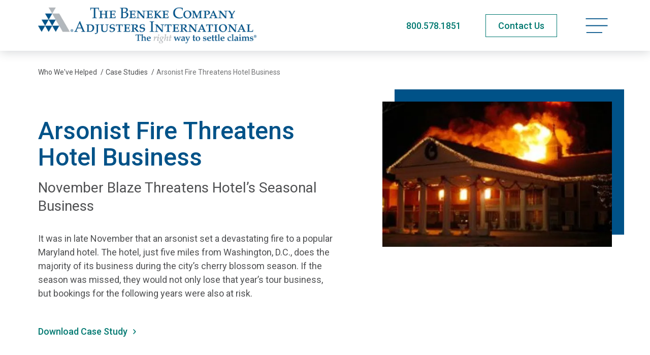

--- FILE ---
content_type: text/html; charset=utf-8
request_url: https://www.benekeai.com/who-weve-helped/case-studies/arsonist-fire-threatens-hotel-business/
body_size: 9314
content:
<!doctype html>
<html lang="en-US" class="_preload">

<head>
  <base href="https://www.benekeai.com/"><!--[if lte IE 6]></base><![endif]-->

  <meta charset="utf-8">
<meta http-equiv="x-ua-compatible" content="ie=edge">
<meta name="viewport" content="width=device-width, initial-scale=1, shrink-to-fit=no">


<link rel="preconnect" href="https://fonts.googleapis.com">
<link rel="preconnect" href="https://fonts.gstatic.com" crossorigin>


<link rel="stylesheet" media="print" onload="this.onload=null;this.removeAttribute('media');" href="https://fonts.googleapis.com/css2?family=Roboto:ital,wght@0,400;0,500;0,700;1,400;1,500;1,700&display=swap">


<noscript>
  <link rel="stylesheet" href="https://fonts.googleapis.com/css2?family=Roboto:ital,wght@0,400;0,500;0,700;1,400;1,500;1,700&display=swap">
</noscript>

<link rel="apple-touch-icon" sizes="180x180" href="/_resources/themes/adjusters/dist/favicon/apple-touch-icon.png">
<link rel="icon" type="image/png" sizes="32x32" href="/_resources/themes/adjusters/dist/favicon/favicon-32x32.png">
<link rel="icon" type="image/png" sizes="16x16" href="/_resources/themes/adjusters/dist/favicon/favicon-16x16.png">
<link rel="manifest" href="/_resources/themes/adjusters/dist/favicon/manifest.json">
<link rel="mask-icon" href="/_resources/themes/adjusters/dist/favicon/safari-pinned-tab.svg" color="#5bbad5">
<meta name="msapplication-TileColor" content="#ffffff">
<meta name="theme-color" content="#ffffff">
<meta name="apple-mobile-web-app-title" content="The Beneke Co./Adjusters International">


  <link rel="canonical" href="https://www.benekeai.com/who-weve-helped/case-studies/arsonist-fire-threatens-hotel-business/" />




  <title>Arsonist Fire Threatens Hotel Business | The Beneke Co./Adjusters International</title>
  <meta property="og:title" content="Arsonist Fire Threatens Hotel Business | The Beneke Co./Adjusters International" />
  <meta name="twitter:title" content="Arsonist Fire Threatens Hotel Business | The Beneke Co./Adjusters International">




  <meta name="description" content="It was in late November that an arsonist set a devastating fire to a popular Maryland hotel. The hotel, just five miles from Washington, D.C., does the majority of its business during the city’s cherry blossom season. If the season was missed, they">
  <meta property="og:description" content="It was in late November that an arsonist set a devastating fire to a popular Maryland hotel. The hotel, just five miles from Washington, D.C., does the majority of its business during the city’s cherry blossom season. If the season was missed, they" />
  <meta name="twitter:description" content="It was in late November that an arsonist set a devastating fire to a popular Maryland hotel. The hotel, just five miles from Washington, D.C., does the majority of its business during the city’s cherry blossom season. If the season was missed, they">




  <meta property="og:image" content="https://www.benekeai.com/assets/CaseStudy/Maryland_Hotel_Fire.jpg.webp">
  <meta name="twitter:image" content="https://www.benekeai.com/assets/CaseStudy/Maryland_Hotel_Fire.jpg.webp">


<meta property="og:type" content="website">
<meta property="og:site_name" content="The Beneke Co./Adjusters International">




  <script type="application/ld+json">
    {
      "@context": "http://schema.org",
      "@type": "WebPage",
        "name": "Arsonist Fire Threatens Hotel Business",
      "description": "It was in late November that an arsonist set a devastating fire to a popular Maryland hotel. The hotel, just five miles from Washington, D.C., does the majority of its business during the city’s cherry blossom season. If the season was missed, they",
      "publisher": {
    "@context": "http:\/\/schema.org",
    "@type": "Organization",
    "identifier": "https:\/\/www.benekeai.com",
    "name": "The Beneke Co.\/Adjusters International",
    "url": "https:\/\/www.benekeai.com",
    "email": "Info@benekeai.com",
    "telephone": "800.578.1851",
    "logo": "https:\/\/www.benekeai.com\/assets\/Uploads\/AI_Beneke-v2.png.webp",
    "image": "https:\/\/www.benekeai.com\/assets\/Logos\/beneke-ai-meta.png.webp",
    "address": {
        "@type": "PostalAddress",
        "streetAddress": "3355 Bee Caves Road Suite 103",
        "addressLocality": "Austin",
        "addressRegion": "Texas",
        "addressCountry": "US",
        "postalCode": "78746"
    }
}
    }
  </script>

  <script type="application/ld+json">
    {
      "@context": "http://schema.org",
      "@type": "Service",
      "serviceType": "Public Adjuster"
    }
  </script>


  

  
    
      
  
    <script>
      (function (w, d, s, l, i) {
        w[l] = w[l] || [];
        w[l].push({
          'gtm.start': new Date().getTime(),
          event: 'gtm.js'
        });
        var f = d.getElementsByTagName(s)[0],
          j = d.createElement(s),
          dl = l != 'dataLayer' ? '&l=' + l : '';
        j.async = true;
        j.src =
          'https://www.googletagmanager.com/gtm.js?id=' + i + dl;
        f.parentNode.insertBefore(j, f);
      })(window, document, 'script', 'dataLayer', 'GTM-MVBRDR7');
    </script>
  


    

    

    
      <script type="text/javascript">
var _iub = _iub || [];
_iub.csConfiguration = {"cookiePolicyInOtherWindow":true,"countryDetection":true,"enableUspr":true,"gdprAppliesGlobally":false,"lang":"en","perPurposeConsent":true,"siteId":2386848,"cookiePolicyId":42838672, "banner":{ "acceptButtonDisplay":true,"backgroundColor":"white","closeButtonRejects":true,"customizeButtonDisplay":true,"explicitWithdrawal":true,"listPurposes":true,"position":"bottom","rejectButtonDisplay":true,"showPurposesToggles":true,"textColor":"black" }};
</script>
<script type="text/javascript" src="//cs.iubenda.com/sync/2386848.js"></script>
<script type="text/javascript" src="//cdn.iubenda.com/cs/gpp/stub.js"></script>
<script type="text/javascript" src="//cdn.iubenda.com/cs/iubenda_cs.js" charset="UTF-8" async></script>
    

    

    <script>
      var dataLayer = window.dataLayer = window.dataLayer || [];
      dataLayer.push({
        'visitorIP': ''
      });

    </script>
  

  <script type="text/javascript">window.Adjusters = {"subsiteId":10};</script>
<link rel="stylesheet" type="text/css" href="/_resources/themes/adjusters/dist/4630.31d6cfe0d16ae931b73c.css" />
<link rel="stylesheet" type="text/css" href="/_resources/themes/adjusters/dist/sections-case-studies-view.34f9d11f0f67ee2c6dc3.css" />
<link rel="stylesheet" type="text/css" href="/_resources/themes/adjusters/dist/components-item-footer-nav.3df7bbff093651c41fc0.css" />
<link rel="stylesheet" type="text/css" href="/_resources/themes/adjusters/dist/app.24072f9d086d0bba53a8.css" />
</head>

<body class="pagetype-casestudypage page-case-studies page-subsite-10 font-sans antialiased text-black xl:text-lg pagetype-casestudypage-view" >

  
    
      
  <noscript>
    <iframe src="https://www.googletagmanager.com/ns.html?id=GTM-MVBRDR7" height="0" width="0"
      style="display:none;visibility:hidden">
    </iframe>
  </noscript>


    

    
  

  <span class="absolute top-0 scroll-pixel" aria-hidden="true"></span>

  <a href="/who-weve-helped/case-studies/arsonist-fire-threatens-hotel-business/#main-content" class="skip-link">Skip to main content</a>

  

  
    <header class="site-header">
  <div class="container">
    <div class="flex justify-between items-center py-3 xl:py-2 min-h-[65px] print:min-h-0 md:min-h-[90px] xl:min-h-[100px]">
      <a href="/" class="block w-56 md:w-80 site-logo xl:w-[430px] ">
        <span class="sr-only">The Beneke Co./Adjusters International</span>
        
          <img width="1020" height="200" alt="Adjusters International Beneke Logo" src="/assets/Uploads/AI_Beneke-v2.png.webp" loading="lazy" />

        
      </a>

      <div class="flex items-center space-x-3 md:space-x-6 lg:space-x-12">
        
          <div class="hidden md:block">
            <a href="tel:+18005781851" class="text-secondary-hover print:text-2xl phone-link">800.578.1851</a>
          </div>

          <div class="md:hidden">
            <a href="tel:+18005781851" class="py-2 px-3 text-xs font-medium whitespace-nowrap border transition-colors phone-link hover:bg-blue hover:border-blue border-green text-green">Call Now</a>
          </div>
        

        
          <div class="hidden md:block print:!hidden">
            
              
  <a
    href="/about/contact/"
    class="btn btn-hollow-secondary py-2"
    
  >
    <span>Contact Us</span>
    
  </a>






















            
          </div>
        

        <button type="button" class="relative p-2 text-left text-primary-hover site-menu-open print:!hidden" data-current-page-id="137" >
          
            <span class="sr-only">Open navigation menu</span>
          
          
                <svg data-icon="bars" aria-hidden="true" fill="currentColor" viewBox="0 0 45 32" class="w-8 lg:w-9 xl:w-11">
                    <use xlink:href="/_resources/themes/adjusters/dist/spritemap.svg#sprite-bars"></use>
                </svg>
            
        </button>
      </div>
    </div>
  </div>
</header>

<nav class="site-menu" data-url="/_lazy/mainmenu">
  <button type="button" class="absolute top-0 right-0 p-4 w-16 h-16 site-menu-close text-primary-hover">
    <span class="sr-only">Close navigation menu</span>
    
                <svg data-icon="close" aria-hidden="true" fill="currentColor" viewBox="0 0 24 24" class="w-full">
                    <use xlink:href="/_resources/themes/adjusters/dist/spritemap.svg#sprite-close"></use>
                </svg>
            
  </button>

  <div class="site-menu-placeholder">
    <svg class="ai-loader ai-loader--centered" viewBox="0 0 50 50" aria-hidden="true">
      <circle class="path" cx="25" cy="25" r="20" fill="none" stroke-width="5"></circle>
    </svg>
  </div>
</nav>

<div class="site-menu-screen" aria-hidden="true"></div>

  

  <main id="main-content" class="site-wrapper">
    <article>
  <header class="page-header">
    <nav class=" text-sm pt-6 lg:pt-8 print:hidden ">
  <div class="container">
    <div class=" justify-between items-start md:flex">
      
        <ol class="flex items-center space-x-1 w-full whitespace-nowrap" itemscope itemtype="https://schema.org/BreadcrumbList">
          
  
    
      
        <li itemprop="itemListElement" itemscope itemtype="https://schema.org/ListItem">
          <a href="/who-weve-helped/" class="hover:underline" itemprop="item" itemtype="https://schema.org/WebPage"><span itemprop="name">Who We&#039;ve Helped</span></a>
          <span aria-hidden="true" class="ml-1">/</span>
          <meta itemprop="position" content="1" />
        </li>
      
    
  
    
      
        <li itemprop="itemListElement" itemscope itemtype="https://schema.org/ListItem">
          <a href="/who-weve-helped/case-studies/" class="hover:underline" itemprop="item" itemtype="https://schema.org/WebPage"><span itemprop="name">Case Studies</span></a>
          <span aria-hidden="true" class="ml-1">/</span>
          <meta itemprop="position" content="2" />
        </li>
      
    
  
    
      <li class="truncate overflow-ellipsis" itemprop="itemListElement" itemscope itemtype="https://schema.org/ListItem">
        <span class="opacity-80" itemprop="name">Arsonist Fire Threatens Hotel Business</span>
        <meta itemprop="position" content="3" />
      </li>
    
  


        </ol>
      

      

      
    </div>
  </div>
</nav>


    
      <div class="container">
        <div class="py-8 md:py-12 xl:pb-20">
          <div class="items-start md:flex">
            <div class="md:pr-6 md:w-1/2 lg:pr-12 lg:w-3/5 xl:pt-8 xl:pr-24">
              <h1 class="h1-slow text-primary">Arsonist Fire Threatens Hotel Business</h1>

              
                <h2 class="my-4 h4">
                  November Blaze Threatens Hotel’s Seasonal Business
                </h2>
              

              
                <div class="richtext wysiwyg">
                  <p>It was in late November that an arsonist set a devastating fire to a popular Maryland hotel. The hotel, just five miles from Washington, D.C., does the majority of its business during the city’s cherry blossom season. If the season was missed, they would not only lose that year’s tour business, but bookings for the following years were also at risk.</p>
                </div>
              

              
                <div class="flex flex-wrap justify-center mx-auto mt-8 space-y-4 w-52 md:justify-start md:mx-0 md:space-y-0 md:space-x-6 md:w-auto">
                  
                    <a href="https://www.benekeai.com/_downloadfile/20157-c755d7754920b9de37844c6efaff2b554680983c" class="btn-icon btn-text-secondary">
                      <span>Download Case Study</span>
                      
                <svg data-icon="chevron-right" aria-hidden="true" fill="currentColor" viewBox="0 0 13 13" class="w-[14px] ml-2 flex-shrink-0">
                    <use xlink:href="/_resources/themes/adjusters/dist/spritemap.svg#sprite-chevron-right"></use>
                </svg>
            
                    </a>
                  

                  
                </div>
              
            </div>

            
              <div class="relative flex-shrink-0 mx-4 mt-16 md:mx-0 md:mt-0 md:w-1/2 lg:w-2/5 ">
                <div class="absolute -top-4 -right-4 w-full h-full xl:-top-6 xl:-right-6 bg-blue" aria-hidden="true"></div>

                <div class="case-study-slider">
                  <div class="swiper">
                    <div class="swiper-wrapper">
                      
                        <div class="swiper-slide">
                          
  <img
    
      src="/assets/CaseStudy/Maryland_Hotel_Fire__FocusFillWyIwLjAwIiwiMC4wMCIsNTE1LDMyNV0.jpg.webp"
    
    
    width="515"
    height="325"
    srcset=""
    sizes="(min-width: 768px) 50vw, (min-width: 1024px) 40vw, 100vw"
    style="object-position: 50% 50%; "
    alt="Adjusters International Case Study Maryland Hotel Fire"
    class="w-full"
  />


                        </div>
                      
                    </div>
                  </div>

                  
                </div>
              </div>
            
          </div>
        </div>
      </div>
    
  </header>

  
    <div class="pt-8 md:pt-16 xl:pt-24 bg-gradient-gray-border">
      <div class="container">
        <div class="space-y-8 lg:space-y-16">
          

          
            <section>
              <h2 class="h4 text-primary headline-hr">
                <span>Description</span>
              </h2>

              <div class="prose wysiwyg">
                <p>The five-story, three-section hotel had 160 rooms. Fifteen rooms were completely gutted, and 120 had smoke and water damage. Adjusters International was hired to represent the hotel to assist in expediting the claim and to help the hotel reopen for business in time for the April rush.</p>
              </div>
            </section>
          

          
            <section>
              <h2 class="h4 text-primary headline-hr">
                <span>Issues</span>
              </h2>

              <div class="prose wysiwyg">
                <ul><li>The hotel owners wanted to settle the claim and rebuild their property in four months. This short time frame required a precise claim management plan to accomplish such an ambitious feat.</li>
<li>The hotel needed to secure replacement furniture and fixtures for 120 rooms in time for the proposed reopening date in April.</li>
<li>Several guests lost their belongings in the fire and all of the guests needed to be relocated to another hotel.</li>
<li>The hotel faced the loss of substantial income while closed, but once the property was repaired, cash flow would suffer as business would be slower than normal for several months while they rebuilt their customer base.</li>
<li>By spring, the substantial amount of water used to fight the fire had caused a serious mold infestation.</li>
</ul>
              </div>
            </section>
          

          
            <section>
              <h2 class="h4 text-primary headline-hr">
                <span>Solutions Applied</span>
              </h2>

              <div class="prose wysiwyg">
                <p>Adjusters International brought in building experts to quickly and accurately assess the damages to the hotel. After several days of negotiations, a damage estimate was agreed upon with the insurance carrier. The building contractor agreed to a penalty clause, whereby the contractor’s fees would be reduced if the job was not completed in time.</p><p>Adjusters International began assessing the contents damage to the 120 rooms. This estimate was expedited due to the significant lead time necessary for ordering new fixtures. The imposed deadline for settling the contents claim was also met, allowing the hotel owners to order the replacement furniture and fixtures with plenty of time to spare.</p><p>The hotel’s policy covered added costs of relocating guests to comparable properties — and included coverage for guests’ personal property.</p><p>Adjusters International’s accountants prepared a loss of income claim that utilized the hotel’s extended period of indemnity endorsement. Although they were operational in June, business was slower than normal, impacting their income. The Adjusters International team proved that the hotel’s business suffered for an additional 180 days — and the hotel was fully reimbursed for lost income through the month of October.</p><p>During the fire, the property’s sump pumps burned out, an event which went unnoticed in the aftermath. During the spring rains, the pumps failed to remove water, causing an infestation of toxic mold. The insurance company eventually agreed to reimburse the hotel owners $40,000 to repair the additional damage and remediate the mold.</p>
              </div>
            </section>
          

          
            <section>
              <h2 class="h4 text-primary headline-hr">
                <span>Outcome</span>
              </h2>

              <div class="prose wysiwyg">
                <p>The property was successfully repaired and ready for partial business for the tour season. Adjusters International provided seamless service under the pressure of intense deadlines to satisfy the goals of the hotel owners — and the hotel suffered no long-term financial consequences.</p><p><em>The Adjusters International team proved that the business suffered for an additional 180 days — and the hotel was fully reimbursed for lost income through the month of October.</em></p>
              </div>
            </section>
          

          
        </div>
      </div>
    </div>
  

  

<footer class=" item-footer-nav print:!hidden">
  <div class="container">
    <div class="svg-bg" aria-hidden="true">
      <svg viewBox="0 0 1380 154" xmlns="http://www.w3.org/2000/svg">
        <defs>
          <filter x="-.7%" y="-6.6%" width="101.3%" height="113.2%" filterUnits="objectBoundingBox" id="a">
            <feGaussianBlur stdDeviation="3" in="SourceGraphic"/>
          </filter>
        </defs>
        <g fill="none" fill-rule="evenodd" transform="translate(-6)">
          <path d="M1369.732 11H10.268v136h624.115c7.187-27.604 32.533-48 62.698-48 30.164 0 55.51 20.396 62.697 48h609.954V11Z" fill-opacity=".3" fill="#000" filter="url(#a)"/>
          <path d="M1380 9H0v136h633.543c7.296-27.604 33.025-48 63.644-48 30.62 0 56.35 20.396 63.645 48H1380V9Z" fill="#FFF"/>
          <path fill="#FFF" d="M0 0h1380v22H0z"/>
        </g>
      </svg>
    </div>

    <div class="flex relative justify-between items-start md:mx-2 lg:mx-4">
      
        <a href="/who-weve-helped/case-studies/typhoon-damages-continental-airlines/"
  class="btn-icon absolute left-0 top-4 md:top-auto md:bottom-0 btn-text-secondary"
  
  
>
  
    
                <svg data-icon="chevron-left" aria-hidden="true" fill="currentColor" viewBox="0 0 13 13" class="w-[14px] mr-2 flex-shrink-0">
                    <use xlink:href="/_resources/themes/adjusters/dist/spritemap.svg#sprite-chevron-left"></use>
                </svg>
            
    <span>Previous</span>
  
</a>

      

      <div class="relative mx-auto -mt-5 w-1/3 text-center lg:left-1 xl:-mt-7 2xl:-mt-9">
        <a href="/who-weve-helped/case-studies/" class="inline-block leading-snug text-center btn-text-secondary">
          
                <svg data-icon="return" aria-hidden="true" fill="currentColor" viewBox="0 0 46 52" class="w-9 mb-2 mx-auto xl:w-12">
                    <use xlink:href="/_resources/themes/adjusters/dist/spritemap.svg#sprite-return"></use>
                </svg>
            
          <span>Return to Case Studies</span>
        </a>
      </div>

      
        <a href="/who-weve-helped/case-studies/equipment-malfunction-at-micrel-semiconductor-corp/"
  class="btn-icon absolute right-0 top-4 md:top-auto md:bottom-0 btn-text-secondary"
  
  
>
  
    <span>Next</span>
    
                <svg data-icon="chevron-right" aria-hidden="true" fill="currentColor" viewBox="0 0 13 13" class="w-[14px] ml-2 flex-shrink-0">
                    <use xlink:href="/_resources/themes/adjusters/dist/spritemap.svg#sprite-chevron-right"></use>
                </svg>
            
  
</a>

      
    </div>
  </div>
</footer>

</article>

  </main>

  
    <footer class="relative text-base site-footer">
  <div class="absolute inset-0 pointer-events-none bg-gradient-gray print:!hidden mt-12 xl:mt-24" aria-hidden="true"></div>

  
    
      <div class="print:!hidden">
        <div class="container">
          <div class="relative py-8 px-5 text-white bg-black 2xl:py-10 2xl:px-8">
            <div class="items-center lg:flex">
              <div class="flex-shrink-0 text-center border-b md:pb-2 lg:py-2 lg:pr-8 lg:pb-0 lg:text-right lg:border-b-0 border-gray-light lg:w-[340px]">
                
                  <div class="font-medium leading-tight text-[30px]">Sign Up for Updates</div>
                

                <div class="text-base lg:ml-auto lg:text-sm richtext wysiwyg footer-subscribe-message">
                  
                    <p><span>Enter your email address to get the latest information from</span><br>The Beneke Co./Adjusters International</p>
                  
                </div>
              </div>

              <div class="flex-1 lg:pl-8 lg:border-l border-gray-light">
                <form id="FooterSubscribeForm_FooterSubscribeForm" action="/_subscription/FooterSubscribeForm/" method="POST" enctype="application/x-www-form-urlencoded" class="footer-subscribe-form" data-form-ajax="data-form-ajax" autocomplete="off" novalidate>
  <div id="FooterSubscribeForm_FooterSubscribeForm_Types_Holder" class="field optionset checkboxset form-field-wrapper">
    <div class="form-field">
      <label for="FooterSubscribeForm_FooterSubscribeForm_Types">
        <span class="sr-only md:not-sr-only">
          Select what you would like to subscribe to:
        </span>

        <span class="md:hidden" aria-hidden="true">What would you like to subscribe to:</span>
      </label>

      <ul id="FooterSubscribeForm_FooterSubscribeForm_Types" class="optionset checkboxset" >
	
		
			<li class="odd valApp_Newsroom_NewsroomArticle">
				<input id="FooterSubscribeForm_FooterSubscribeForm_Types_App_Newsroom_NewsroomArticle" class="checkbox" name="Types[App\Newsroom\NewsroomArticle]" type="checkbox" value="App\Newsroom\NewsroomArticle" checked="checked" />
				<label for="FooterSubscribeForm_FooterSubscribeForm_Types_App_Newsroom_NewsroomArticle">News</label>
			</li> 
		
			<li class="even valApp_Podcast_PodcastEpisode">
				<input id="FooterSubscribeForm_FooterSubscribeForm_Types_App_Podcast_PodcastEpisode" class="checkbox" name="Types[App\Podcast\PodcastEpisode]" type="checkbox" value="App\Podcast\PodcastEpisode" checked="checked" />
				<label for="FooterSubscribeForm_FooterSubscribeForm_Types_App_Podcast_PodcastEpisode">Podcasts</label>
			</li> 
		
			<li class="odd valApp_Video_Video">
				<input id="FooterSubscribeForm_FooterSubscribeForm_Types_App_Video_Video" class="checkbox" name="Types[App\Video\Video]" type="checkbox" value="App\Video\Video" checked="checked" />
				<label for="FooterSubscribeForm_FooterSubscribeForm_Types_App_Video_Video">Videos</label>
			</li> 
		
			<li class="even valApp_CaseStudy_CaseStudy">
				<input id="FooterSubscribeForm_FooterSubscribeForm_Types_App_CaseStudy_CaseStudy" class="checkbox" name="Types[App\CaseStudy\CaseStudy]" type="checkbox" value="App\CaseStudy\CaseStudy" checked="checked" />
				<label for="FooterSubscribeForm_FooterSubscribeForm_Types_App_CaseStudy_CaseStudy">Case Studies</label>
			</li> 
		
			<li class="odd valApp_Publication_Publication-2">
				<input id="FooterSubscribeForm_FooterSubscribeForm_Types_App_Publication_Publication-2" class="checkbox" name="Types[App\Publication\Publication-2]" type="checkbox" value="App\Publication\Publication-2" checked="checked" />
				<label for="FooterSubscribeForm_FooterSubscribeForm_Types_App_Publication_Publication-2">Insights For Your Industry®</label>
			</li> 
		
			<li class="even valApp_Publication_Publication-1">
				<input id="FooterSubscribeForm_FooterSubscribeForm_Types_App_Publication_Publication-1" class="checkbox" name="Types[App\Publication\Publication-1]" type="checkbox" value="App\Publication\Publication-1" />
				<label for="FooterSubscribeForm_FooterSubscribeForm_Types_App_Publication_Publication-1">Adjusting Today®</label>
			</li> 
		
	
</ul>
    </div>
  </div>

  <div class="md:flex lg:mt-6">
    <div id="FooterSubscribeForm_FooterSubscribeForm_Email_Holder" class="field email text form-field-wrapper" data-required="true">
  <div class="form-field">
    
      <label for="FooterSubscribeForm_FooterSubscribeForm_Email">
        <span>
          Email
        </span>
      </label>
    

    <input type="email" name="Email" class="email text" id="FooterSubscribeForm_FooterSubscribeForm_Email" required="required" aria-required="true" placeholder="Enter Your Email to Subscribe" />
  </div>

  
  
  
</div>


    
      <div class="mt-4 text-center md:mt-0">
        
          <button type="submit" name="action_submit" value="Subscribe" class="action btn btn-fill-secondary w-full" id="FooterSubscribeForm_FooterSubscribeForm_action_submit">
		<span>Subscribe</span>
	</button>
        
      </div>
    
  </div>

  <div class="hidden mt-4 text-base font-medium form-messages richtext"></div>

  <div id="FooterSubscribeForm_FooterSubscribeForm_WebField_Holder" class="field text sr-only form-field-wrapper" >
  <div class="form-field">
    
      <label for="FooterSubscribeForm_FooterSubscribeForm_WebField">
        <span>
          If you are seeing this, do not fill in
        </span>
      </label>
    

    <input type="text" name="WebField" class="text sr-only" id="FooterSubscribeForm_FooterSubscribeForm_WebField" />
  </div>

  
  
  
</div>


  
    <input type="hidden" name="SourcePageID" class="hidden" id="FooterSubscribeForm_FooterSubscribeForm_SourcePageID" />
  
    <input type="hidden" name="SubsiteID" value="10" class="hidden" id="FooterSubscribeForm_FooterSubscribeForm_SubsiteID" />
  
    <input type="hidden" name="SecurityID" value="8b0058113bda5451c0840b0f90ec611e1fd158ff" class="hidden" id="FooterSubscribeForm_FooterSubscribeForm_SecurityID" />
  
</form>

              </div>
            </div>
          </div>
        </div>
      </div>
    
  

  
  
    <div class="container">
      <div class="relative py-8 md:py-16">
        <div class="items-start md:flex lg:flex-wrap print:flex-nowrap">
          <address class="flex items-start md:w-1/2 lg:w-1/3">
            <a href="https://www.benekeai.com/" class="block flex-shrink-0 w-20">
              <span class="sr-only">The Beneke Co./Adjusters International</span>
              <img src="/_resources/themes/adjusters/dist/images/site-logo-small.svg" alt="The Beneke Co./Adjusters International" width="96" height="67" loading="lazy">
            </a>

            <div class="ml-6">
              <div class="text-sm md:text-base">
                <strong>The Beneke Company/Adjusters International</strong><br>
                
                  3355 Bee Caves Road, Suite 103<br>
                
                
                  Austin, Texas 78746
                
                
                  <br>United States
                
              </div>

              
                <div class="mt-3">
                  <a href="tel:+18005781851" class="text-lg font-bold text-secondary-hover phone-link">
                    800.578.1851
                  </a>
                </div>
              

              
                <div class="mt-5 print:!hidden">
                  
                    
  <a
    href="/about/contact/"
    class="btn btn-hollow-secondary px-10"
    
  >
    <span>Contact Us</span>
    
  </a>






















                  
                </div>
              
            </div>
          </address>

          <div class="justify-between items-start mt-8 md:mt-0 lg:flex lg:flex-1 lg:pl-8 xl:pl-16 print:justify-end">
            <div class="grid flex-shrink-0 grid-cols-2 gap-4 xl:gap-8 print:!hidden xl:w-[360px]">
              
                <ul>
                  
                    
                      <li>
                        <a href="/disclaimer/" title="Disclaimer"  class="hover:underline text-sm sm-down:h-8 md:text-base inline-block" >
  
    Disclaimer
  
</a>

                      </li>
                    
                      <li>
                        <a href="/privacy-policy/" title="Privacy Policy"  class="hover:underline text-sm sm-down:h-8 md:text-base inline-block" >
  
    Privacy Policy
  
</a>

                      </li>
                    
                      <li>
                        <a href="/cookie-policy/" title="Cookie Policy"  class="hover:underline text-sm sm-down:h-8 md:text-base inline-block" >
  
    Cookie Policy
  
</a>

                      </li>
                    
                      <li>
                        <a href="/accessibility/" title="Accessibility"  class="hover:underline text-sm sm-down:h-8 md:text-base inline-block" >
  
    Accessibility
  
</a>

                      </li>
                    
                  

                  
                </ul>
              

              
                
                  <ul>
                    
                      <li>
                        <a href="/sitemap/" title="Sitemap"  class="hover:underline text-sm sm-down:h-8 md:text-base inline-block" >
  
    Sitemap
  
</a>

                      </li>
                    
                      <li>
                        <a href="https://intranet.adjustersinternational.com/" title="Employee Login"  class="hover:underline text-sm sm-down:h-8 md:text-base inline-block" target="_blank" rel="noopener noreferrer">
  
    Employee Login
  
</a>

                      </li>
                    
                      <li>
                        <a href="/about/careers/" title="Careers"  class="hover:underline text-sm sm-down:h-8 md:text-base inline-block" >
  
    Careers
  
</a>

                      </li>
                    
                  </ul>
                
              
            </div>

            
              <div class="mt-12 lg:pl-8 lg:mt-2 xl:pr-4 print:mt-0">
                <div class="flex flex-wrap gap-x-3 gap-y-4 justify-center md:gap-6 lg:justify-end">
                  
                    <div class="flex justify-center items-center">
                      
                        <a href="https://www.napia.com/" target="_blank" rel="noopener noreferrer" class="inline-block hover:opacity-70">
                      
                        <img width="131" height="130" alt="NAPIA Logo" src="/assets/Memberships/napia__ScaleMaxHeightWzEzMF0.png.webp" loading="lazy" class="w-auto max-w-[100px] max-h-[65px] m-auto print:max-h-[30px]" />

                      
                        </a>
                      
                    </div>
                  
                    <div class="flex justify-center items-center">
                      
                        <a href="https://www.mytapia.org/" target="_blank" rel="noopener noreferrer" class="inline-block hover:opacity-70">
                      
                        <img width="130" height="130" alt="TAPIA Logo FINAL" src="/assets/ElementAssets/TAPIA-Logo-FINAL__ScaleMaxHeightWzEzMF0.png.webp" loading="lazy" class="w-auto max-w-[100px] max-h-[65px] m-auto print:max-h-[30px]" />

                      
                        </a>
                      
                    </div>
                  
                </div>
              </div>
            
          </div>
        </div>

        <div class="items-start pt-8 mt-8 border-t md:flex">
          
            <div class="md:flex-1 md:order-last md:pl-6 print:!hidden">
              <ul class="flex space-x-5 md:justify-end">
                
                  <li>
                    <a href="https://www.facebook.com/BenekeAI/" class="block transition-colors hover:text-blue" target="_blank" rel="noopener noreferrer" aria-label="Facebook">
                      <span class="sr-only">Facebook</span>
                      
                <svg data-icon="facebook" aria-hidden="true" fill="currentColor" viewBox="0 0 28 28" class="h-6">
                    <use xlink:href="/_resources/themes/adjusters/dist/spritemap.svg#sprite-facebook"></use>
                </svg>
            
                    </a>
                  </li>
                
                  <li>
                    <a href="https://www.linkedin.com/company/5074494" class="block transition-colors hover:text-blue" target="_blank" rel="noopener noreferrer" aria-label="LinkedIn">
                      <span class="sr-only">LinkedIn</span>
                      
                <svg data-icon="linkedin" aria-hidden="true" fill="currentColor" viewBox="0 0 20 21" class="h-6">
                    <use xlink:href="/_resources/themes/adjusters/dist/spritemap.svg#sprite-linkedin"></use>
                </svg>
            
                    </a>
                  </li>
                
                  <li>
                    <a href="https://www.youtube.com/channel/UCK6PKiTD5Tdb6Yu9P2Sai-w/featured" class="block transition-colors hover:text-blue" target="_blank" rel="noopener noreferrer" aria-label="YouTube">
                      <span class="sr-only">YouTube</span>
                      
                <svg data-icon="youtube" aria-hidden="true" fill="currentColor" viewBox="0 0 36 26" class="h-6">
                    <use xlink:href="/_resources/themes/adjusters/dist/spritemap.svg#sprite-youtube"></use>
                </svg>
            
                    </a>
                  </li>
                
              </ul>
            </div>
          

          <div class="mt-6 text-xs md:mt-0 md:w-3/5 md:text-sm">
            <strong>Licensed Public Adjusters</strong><br>
            &copy; 2026 Adjusters International, LTD. All Rights Reserved.
          </div>
        </div>
      </div>
    </div>
  
</footer>

  

  

  
  



  
    

    
      
        
          
            <script class="what-converts-tag" src="https://scripts.iconnode.com/69076.js"></script>
          
        
      
    
  
<script type="application/javascript" src="/_resources/themes/adjusters/dist/runtime.1edde099195c67e7d736.js"></script>
<script type="application/javascript" src="/_resources/themes/adjusters/dist/7652.1100594019df70959e8e.js"></script>
<script type="application/javascript" src="/_resources/themes/adjusters/dist/7080.0fd17b096caaf86eddaf.js"></script>
<script type="application/javascript" src="/_resources/themes/adjusters/dist/sections-case-studies-view.aa330128e0a8256556f7.js"></script>
<script type="application/javascript" src="/_resources/themes/adjusters/dist/6358.15617434462d04a60383.js"></script>
<script type="application/javascript" src="/_resources/themes/adjusters/dist/9092.0cfe4774243e82c95615.js"></script>
<script type="application/javascript" src="/_resources/themes/adjusters/dist/5831.0b1a3dc2e5cb37c04833.js"></script>
<script type="application/javascript" src="/_resources/themes/adjusters/dist/app.54f1b00e31153cd2c171.js"></script>
</body>
</html>





--- FILE ---
content_type: text/css; charset=utf-8
request_url: https://www.benekeai.com/_resources/themes/adjusters/dist/app.24072f9d086d0bba53a8.css
body_size: 18386
content:
/*
! tailwindcss v3.2.2 | MIT License | https://tailwindcss.com
*/*,:after,:before{border:0 solid #cfcaca;box-sizing:border-box}:after,:before{--tw-content:""}html{-webkit-text-size-adjust:100%;font-feature-settings:normal;font-family:Roboto,ui-sans-serif,system-ui,-apple-system,BlinkMacSystemFont,Segoe UI,Helvetica Neue,Arial,Noto Sans,sans-serif,Apple Color Emoji,Segoe UI Emoji,Segoe UI Symbol,Noto Color Emoji;line-height:1.5;tab-size:4}body{line-height:inherit;margin:0}hr{border-top-width:1px;color:inherit;height:0}abbr:where([title]){-webkit-text-decoration:underline dotted;text-decoration:underline dotted}h1,h2,h3,h4,h5,h6{font-size:inherit;font-weight:inherit}a{color:inherit;text-decoration:inherit}b,strong{font-weight:bolder}code,kbd,pre,samp{font-family:ui-monospace,SFMono-Regular,Menlo,Monaco,Consolas,Liberation Mono,Courier New,monospace;font-size:1em}small{font-size:80%}sub,sup{font-size:75%;line-height:0;position:relative;vertical-align:initial}sub{bottom:-.25em}sup{top:-.5em}table{border-collapse:collapse;border-color:inherit;text-indent:0}button,input,optgroup,select,textarea{color:inherit;font-family:inherit;font-size:100%;font-weight:inherit;line-height:inherit;margin:0;padding:0}button,select{text-transform:none}[type=button],[type=reset],[type=submit],button{-webkit-appearance:button;background-color:initial;background-image:none}:-moz-focusring{outline:auto}:-moz-ui-invalid{box-shadow:none}progress{vertical-align:initial}::-webkit-inner-spin-button,::-webkit-outer-spin-button{height:auto}[type=search]{-webkit-appearance:textfield;outline-offset:-2px}::-webkit-search-decoration{-webkit-appearance:none}::-webkit-file-upload-button{-webkit-appearance:button;font:inherit}summary{display:list-item}blockquote,dd,dl,figure,h1,h2,h3,h4,h5,h6,hr,p,pre{margin:0}fieldset{margin:0}fieldset,legend{padding:0}menu,ol,ul{list-style:none;margin:0;padding:0}textarea{resize:vertical}input::placeholder,textarea::placeholder{color:#9ca3af;opacity:1}[role=button],button{cursor:pointer}:disabled{cursor:default}audio,canvas,embed,iframe,img,object,svg,video{display:block;vertical-align:middle}img,video{height:auto;max-width:100%}[hidden]{display:none}address{font-style:normal}strong{font-weight:500}sup:not([id]){font-size:.4em;left:.2em;top:-1.2em}*,::backdrop,:after,:before{--tw-border-spacing-x:0;--tw-border-spacing-y:0;--tw-translate-x:0;--tw-translate-y:0;--tw-rotate:0;--tw-skew-x:0;--tw-skew-y:0;--tw-scale-x:1;--tw-scale-y:1;--tw-pan-x: ;--tw-pan-y: ;--tw-pinch-zoom: ;--tw-scroll-snap-strictness:proximity;--tw-ordinal: ;--tw-slashed-zero: ;--tw-numeric-figure: ;--tw-numeric-spacing: ;--tw-numeric-fraction: ;--tw-ring-inset: ;--tw-ring-offset-width:0px;--tw-ring-offset-color:#fff;--tw-ring-color:#3b82f680;--tw-ring-offset-shadow:0 0 #0000;--tw-ring-shadow:0 0 #0000;--tw-shadow:0 0 #0000;--tw-shadow-colored:0 0 #0000;--tw-blur: ;--tw-brightness: ;--tw-contrast: ;--tw-grayscale: ;--tw-hue-rotate: ;--tw-invert: ;--tw-saturate: ;--tw-sepia: ;--tw-drop-shadow: ;--tw-backdrop-blur: ;--tw-backdrop-brightness: ;--tw-backdrop-contrast: ;--tw-backdrop-grayscale: ;--tw-backdrop-hue-rotate: ;--tw-backdrop-invert: ;--tw-backdrop-opacity: ;--tw-backdrop-saturate: ;--tw-backdrop-sepia: }.container{width:100%}.\!container{width:100%!important}@media (min-width:640px){.container{max-width:640px}.\!container{max-width:640px!important}}@media (min-width:1280px){.container{max-width:1280px}.\!container{max-width:1280px!important}}@media (min-width:1536px){.container{max-width:1536px}.\!container{max-width:1536px!important}}.text-primary,.text-primary-hover{--tw-text-opacity:1;color:rgb(0 82 136/var(--tw-text-opacity));font-weight:500}.text-primary-hover{transition-duration:.15s;transition-property:color,background-color,border-color,text-decoration-color,fill,stroke;transition-timing-function:cubic-bezier(.4,0,.2,1)}.text-primary-hover:hover{--tw-text-opacity:1;color:rgb(1 121 113/var(--tw-text-opacity))}.text-secondary,.text-secondary-hover{--tw-text-opacity:1;color:rgb(1 121 113/var(--tw-text-opacity));font-weight:500}.text-secondary-hover{transition-duration:.15s;transition-property:color,background-color,border-color,text-decoration-color,fill,stroke;transition-timing-function:cubic-bezier(.4,0,.2,1)}.text-secondary-hover:hover{--tw-text-opacity:1;color:rgb(0 82 136/var(--tw-text-opacity))}.h1{font-size:1.75rem;line-height:1.3}@media (min-width:768px),print{.h1{font-size:2.25rem;line-height:2.5rem}}@media (min-width:1024px),print{.h1{font-size:3rem;line-height:1.1}}@media (min-width:1280px){.h1{font-size:3.25rem;line-height:1.1}}.h1-slow{font-size:1.75rem;line-height:1.3}@media (min-width:768px),print{.h1-slow{font-size:2.25rem;line-height:2.5rem}}@media (min-width:1280px){.h1-slow{font-size:3rem;line-height:1.1}}@media (min-width:1536px){.h1-slow{font-size:3.25rem;line-height:1.1}}.h2{font-size:1.75rem;line-height:1.3}@media (min-width:1024px),print{.h2{font-size:2.25rem;line-height:2.5rem}}@media (min-width:1280px){.h2{font-size:3rem;line-height:1.1}}.h3{font-size:1.5rem;line-height:2rem}@media (min-width:768px),print{.h3{font-size:1.75rem;line-height:1.3}}@media (min-width:1024px),print{.h3{font-size:2.25rem;line-height:2.5rem}}.h3-slow{font-size:1.5rem;line-height:2rem}@media (min-width:768px),print{.h3-slow{font-size:1.75rem;line-height:1.3}}@media (min-width:1280px){.h3-slow{font-size:2.25rem;line-height:2.5rem}}.h4{font-size:1.25rem;line-height:1.75rem}@media (min-width:768px),print{.h4{font-size:1.5rem;line-height:2rem}}@media (min-width:1024px),print{.h4{font-size:1.75rem;line-height:1.3}}.h5{font-size:1rem;line-height:1.5rem}@media (min-width:1024px),print{.h5{font-size:1.125rem;line-height:1.5}}@media (min-width:1280px){.h5{font-size:1.25rem;line-height:1.75rem}}.ft-icon{display:inline-flex}.ft-icon:before{background-repeat:no-repeat;background-size:contain;content:"";display:block;flex-shrink:0;height:1.25em;margin-right:10px;width:1.25em}.ft-pdf:before{background-image:url(/_resources/themes/adjusters/dist/859b79aa298dc676bfb8.svg)}.richtext p{margin-bottom:1rem;margin-top:1rem}.richtext.no-first-margin p{margin-top:0}.richtext.no-margin p{margin:0}.richtext.no-last-margin p:last-child{margin-bottom:0}.prose p{margin-bottom:1.5rem;margin-top:1.5rem}.prose.no-first-margin p{margin-top:0}.prose.no-margin p{margin:0}.prose.no-last-margin p:last-child{margin-bottom:0}.prose ul:not([class]){margin-bottom:1.5rem;margin-top:1.5rem}.wysiwyg{overflow:hidden}.wysiwyg h1,.wysiwyg h2{--tw-text-opacity:1;color:rgb(0 82 136/var(--tw-text-opacity));font-size:1.5rem;font-weight:500;line-height:2rem}@media (min-width:768px),print{.wysiwyg h1,.wysiwyg h2{font-size:1.75rem;line-height:1.3}}@media (min-width:1024px),print{.wysiwyg h1,.wysiwyg h2{font-size:2.25rem;line-height:2.5rem}}.page-header-as-blue .wysiwyg h1 .wysiwyg-circle-list ul li:before,.page-header-as-blue .wysiwyg h1 ul.as-circle-list li:before,.page-header-as-blue .wysiwyg h2 .wysiwyg-circle-list ul li:before,.page-header-as-blue .wysiwyg h2 ul.as-circle-list li:before{color:#fff}.page-header-as-blue .wysiwyg h1,.page-header-as-blue .wysiwyg h2{--tw-text-opacity:1;color:rgb(255 255 255/var(--tw-text-opacity))}.wysiwyg h3{--tw-text-opacity:1;color:rgb(0 82 136/var(--tw-text-opacity));font-size:1.25rem;font-weight:500;line-height:1.75rem}@media (min-width:768px),print{.wysiwyg h3{font-size:1.5rem;line-height:2rem}}@media (min-width:1024px),print{.wysiwyg h3{font-size:1.75rem;line-height:1.3}}.page-header-as-blue .wysiwyg h3 .wysiwyg-circle-list ul li:before,.page-header-as-blue .wysiwyg h3 ul.as-circle-list li:before{color:#fff}.page-header-as-blue .wysiwyg h3{--tw-text-opacity:1;color:rgb(255 255 255/var(--tw-text-opacity))}.wysiwyg h4,.wysiwyg h5,.wysiwyg h6{--tw-text-opacity:1;color:rgb(0 82 136/var(--tw-text-opacity));font-size:1rem;font-weight:500;line-height:1.5rem}.page-header-as-blue .wysiwyg h4 .wysiwyg-circle-list ul li:before,.page-header-as-blue .wysiwyg h4 ul.as-circle-list li:before,.page-header-as-blue .wysiwyg h5 .wysiwyg-circle-list ul li:before,.page-header-as-blue .wysiwyg h5 ul.as-circle-list li:before,.page-header-as-blue .wysiwyg h6 .wysiwyg-circle-list ul li:before,.page-header-as-blue .wysiwyg h6 ul.as-circle-list li:before{color:#fff}.page-header-as-blue .wysiwyg h4,.page-header-as-blue .wysiwyg h5,.page-header-as-blue .wysiwyg h6{--tw-text-opacity:1;color:rgb(255 255 255/var(--tw-text-opacity))}@media (min-width:1024px),print{.wysiwyg h4,.wysiwyg h5,.wysiwyg h6{font-size:1.25rem;line-height:1.75rem}}@media (min-width:1280px){.wysiwyg h4,.wysiwyg h5,.wysiwyg h6{font-size:1.5rem;line-height:2rem}}.wysiwyg h1+h2,.wysiwyg h2+h3,.wysiwyg h3+h4,.wysiwyg h4+h5,.wysiwyg h5+h6{margin-top:1.5rem}@media (min-width:1024px),print{.wysiwyg h1+h2,.wysiwyg h2+h3,.wysiwyg h3+h4,.wysiwyg h4+h5,.wysiwyg h5+h6{margin-top:2rem}}.wysiwyg a{--tw-text-opacity:1;color:rgb(1 121 113/var(--tw-text-opacity));text-decoration-line:underline;transition-duration:.15s;transition-property:color,background-color,border-color,text-decoration-color,fill,stroke;transition-timing-function:cubic-bezier(.4,0,.2,1)}.wysiwyg a:hover{--tw-text-opacity:1;color:rgb(0 82 136/var(--tw-text-opacity))}.wysiwyg hr{margin-bottom:2rem;margin-top:2rem}.wysiwyg ul:not([class]){margin-bottom:1rem;margin-left:.75rem;margin-top:1rem}.wysiwyg ul:not([class]) li{margin-bottom:.5rem;margin-top:.5rem;padding-left:1em;position:relative}.wysiwyg ul:not([class]) li:before{color:#005288;content:"\2022";font-size:1em;font-weight:500;left:0;line-height:1.6em;position:absolute;top:0}.wysiwyg ol:not([class]){margin-bottom:1.5rem;margin-top:1.5rem}.wysiwyg ol:not([class])>:not([hidden])~:not([hidden]){--tw-space-y-reverse:0;margin-bottom:calc(1rem*var(--tw-space-y-reverse));margin-top:calc(1rem*(1 - var(--tw-space-y-reverse)))}.wysiwyg ol:not([class])>li{counter-increment:section;padding-left:1.75rem;position:relative}.wysiwyg ol:not([class])>li:before{content:counter(section) ".";flex-shrink:0;height:1.25rem;left:0;margin-right:.75rem;position:absolute;width:1.25rem}.wysiwyg .as-button-text-secondary{--tw-text-opacity:1;align-items:center;color:rgb(1 121 113/var(--tw-text-opacity));display:inline-flex;font-weight:500;justify-content:space-between;text-decoration-line:none;transition-duration:.15s;transition-property:color,background-color,border-color,text-decoration-color,fill,stroke;transition-timing-function:cubic-bezier(.4,0,.2,1)}.wysiwyg .as-button-text-secondary:hover{--tw-text-opacity:1;color:rgb(0 82 136/var(--tw-text-opacity))}@media (min-width:1280px){.wysiwyg .as-button-text-secondary{font-size:1rem;line-height:1.5rem}}.wysiwyg .as-button-text-secondary:after{background-image:url(/_resources/themes/adjusters/dist/51e758083c913ad41874.svg);background-repeat:no-repeat;content:"";flex-shrink:0;height:14px;margin-left:.5rem;width:14px}.wysiwyg .as-button-text-secondary:hover:after{filter:hue-rotate(60deg)}.wysiwyg table{min-width:100%}.wysiwyg table>:not([hidden])~:not([hidden]){--tw-divide-y-reverse:0;border-bottom-width:calc(1px*var(--tw-divide-y-reverse));border-top-width:calc(1px*(1 - var(--tw-divide-y-reverse)))}.wysiwyg table{border-width:1px}.wysiwyg table p{margin:0}.wysiwyg thead{--tw-bg-opacity:1;background-color:rgb(245 245 245/var(--tw-bg-opacity))}.wysiwyg th{font-size:1rem;font-weight:500;line-height:1.5rem;padding:.75rem;text-align:left}.wysiwyg tbody>:not([hidden])~:not([hidden]){--tw-divide-y-reverse:0;border-bottom-width:calc(1px*var(--tw-divide-y-reverse));border-top-width:calc(1px*(1 - var(--tw-divide-y-reverse)))}.wysiwyg tbody{--tw-bg-opacity:1;background-color:rgb(255 255 255/var(--tw-bg-opacity))}.wysiwyg tbody td{font-size:1rem;line-height:1.5rem;padding:.75rem}.wysiwyg tbody tr:nth-child(2n){--tw-bg-opacity:1;background-color:rgb(245 245 245/var(--tw-bg-opacity))}.wysiwyg-light a{text-decoration-line:underline;transition-duration:.15s;transition-property:opacity;transition-timing-function:cubic-bezier(.4,0,.2,1)}.wysiwyg-light a:hover{opacity:.7}.wysiwyg-centered-list ul:not([class]){display:inline-block;text-align:left}.wysiwyg-triangle-list ul li{padding-left:1rem;position:relative}.wysiwyg-triangle-list ul li:before{background-repeat:no-repeat;flex-shrink:0;height:.5rem;left:0;position:absolute;top:.5rem;width:.5rem}@media (min-width:1280px){.wysiwyg-triangle-list ul li:before{top:10px}}.wysiwyg-triangle-list ul li:before{background-image:url(/_resources/themes/adjusters/dist/3c37d7720f1824dcddbe.svg);content:""}.wysiwyg-circle-list ul,ul.as-circle-list{margin-bottom:1rem;margin-left:.25rem;margin-top:1rem}.wysiwyg-circle-list ul li,ul.as-circle-list li{margin-bottom:.5rem;margin-top:.5rem;padding-left:1.5em;position:relative}.wysiwyg-circle-list ul li:before,ul.as-circle-list li:before{--tw-text-opacity:1;color:rgb(0 82 136/var(--tw-text-opacity));content:"\2022";font-size:2.5em;font-weight:500;left:0;line-height:.7;position:absolute;top:0}.text-white .wysiwyg-circle-list ul li:before,.text-white ul.as-circle-list li:before{color:#fff}.wysiwyg-ft a[href$=".pdf"]:not(.ignore-ft){display:inline-flex;font-weight:500;text-decoration-line:none;vertical-align:middle}.wysiwyg-ft a[href$=".pdf"]:not(.ignore-ft):before{background-image:url(/_resources/themes/adjusters/dist/859b79aa298dc676bfb8.svg);background-repeat:no-repeat;background-size:contain;content:"";display:block;flex-shrink:0;height:1.5em;margin-right:.75rem;width:1.5em}.ss-htmleditorfield-file.image{margin-bottom:2rem;margin-top:2rem;width:100%}.ss-htmleditorfield-file.image.center{max-width:42rem}@media (min-width:768px),print{.ss-htmleditorfield-file.image.center{margin-left:auto;margin-right:auto;max-width:75%}}.ss-htmleditorfield-file.image.center,.ss-htmleditorfield-file.image.left,img.aligncenter,img.alignleft,img.center,img.left{margin-bottom:1.5rem;margin-top:1.5rem}@media (min-width:768px),print{.ss-htmleditorfield-file.image.left,img.alignleft,img.left{float:left;margin-right:1.5rem;margin-top:0;max-width:50%}}@media (min-width:1280px){.ss-htmleditorfield-file.image.left,img.alignleft,img.left{margin-right:2.5rem}}.ss-htmleditorfield-file.image.right,img.alignright,img.right{margin-bottom:1.5rem;margin-top:1.5rem}@media (min-width:768px),print{.ss-htmleditorfield-file.image.right,img.alignright,img.right{float:right;margin-left:1.5rem;margin-top:0;max-width:50%}}@media (min-width:1280px){.ss-htmleditorfield-file.image.right,img.alignright,img.right{margin-left:2.5rem}}@media (min-width:768px),print{.ss-htmleditorfield-file.embed.left{float:left;margin-bottom:1.5rem;margin-right:1.5rem}}@media (min-width:1280px){.ss-htmleditorfield-file.embed.left{margin-right:2.5rem}}@media (min-width:768px),print{.ss-htmleditorfield-file.embed.right{float:right;margin-bottom:1.5rem;margin-left:1.5rem}}@media (min-width:1280px){.ss-htmleditorfield-file.embed.right{margin-left:2.5rem}}.embed-container,.ss-htmleditorfield-file.embed{margin-bottom:2rem;margin-top:2rem;position:relative;width:100%!important}.embed-container:after,.ss-htmleditorfield-file.embed:after{content:"";display:block;padding-top:56.25%}.embed-container iframe,.ss-htmleditorfield-file.embed iframe{height:100%;left:0;position:absolute;top:0;width:100%}.captionImage.left{margin-bottom:1.5rem;margin-top:1.5rem}@media (min-width:768px),print{.captionImage.left{float:left;margin-right:1.5rem;margin-top:0;max-width:50%}}@media (min-width:1280px){.captionImage.left{margin-right:2.5rem}}.captionImage.left img{float:none!important;margin-left:0!important;margin-right:0!important;max-width:none!important}.captionImage.right{margin-bottom:1.5rem;margin-top:1.5rem}@media (min-width:768px),print{.captionImage.right{float:right;margin-left:1.5rem;margin-top:0;max-width:50%}}@media (min-width:1280px){.captionImage.right{margin-left:2.5rem}}.captionImage.right img{float:none!important;margin-left:0!important;margin-right:0!important;max-width:none!important}.caption{--tw-text-opacity:1;color:rgb(115 115 115/var(--tw-text-opacity));font-size:1rem;font-style:italic;line-height:1.5rem}.wysiwyg-article blockquote{font-size:1.125rem;font-style:italic;line-height:1.5;margin-bottom:2rem;margin-top:2rem}@media (min-width:768px),print{.wysiwyg-article blockquote{font-size:1.25rem;line-height:1.75rem}}@media (min-width:1024px),print{.wysiwyg-article blockquote{font-size:1.5rem;line-height:2rem}}.btn{border-width:1px;display:inline-flex;font-weight:500;justify-content:center;padding:.75rem 1.25rem;text-align:center;transition-duration:.15s;transition-property:color,background-color,border-color,text-decoration-color,fill,stroke;transition-timing-function:cubic-bezier(.4,0,.2,1)}@media (min-width:768px),print{.btn{padding-left:1.5rem;padding-right:1.5rem}}.btn-hollow-secondary{--tw-border-opacity:1;--tw-text-opacity:1;border-color:rgb(1 121 113/var(--tw-border-opacity));color:rgb(1 121 113/var(--tw-text-opacity))}.btn-hollow-secondary:hover .wysiwyg-circle-list ul li:before,.btn-hollow-secondary:hover ul.as-circle-list li:before{color:#fff}.btn-hollow-secondary:hover{--tw-border-opacity:1;--tw-bg-opacity:1;--tw-text-opacity:1;background-color:rgb(0 82 136/var(--tw-bg-opacity));border-color:rgb(0 82 136/var(--tw-border-opacity));color:rgb(255 255 255/var(--tw-text-opacity))}.btn-hollow-white .wysiwyg-circle-list ul li:before,.btn-hollow-white ul.as-circle-list li:before{color:#fff}.btn-hollow-white{--tw-border-opacity:1;--tw-text-opacity:1;border-color:rgb(255 255 255/var(--tw-border-opacity));color:rgb(255 255 255/var(--tw-text-opacity))}.btn-hollow-white:hover{--tw-bg-opacity:1;--tw-text-opacity:1;color:rgb(0 82 136/var(--tw-text-opacity))}.btn-fill-white,.btn-hollow-white:hover{background-color:rgb(255 255 255/var(--tw-bg-opacity))}.btn-fill-white{--tw-border-opacity:1;--tw-bg-opacity:1;--tw-text-opacity:1;border-color:rgb(255 255 255/var(--tw-border-opacity));color:rgb(1 121 113/var(--tw-text-opacity))}.btn-fill-white:hover .wysiwyg-circle-list ul li:before,.btn-fill-white:hover ul.as-circle-list li:before{color:#fff}.btn-fill-white:hover{--tw-text-opacity:1;background-color:initial;color:rgb(255 255 255/var(--tw-text-opacity))}.btn-borderless-white .wysiwyg-circle-list ul li:before,.btn-borderless-white ul.as-circle-list li:before{color:#fff}.btn-borderless-white{--tw-text-opacity:1;border-color:#0000;color:rgb(255 255 255/var(--tw-text-opacity))}.btn-borderless-white:hover{--tw-border-opacity:1;--tw-bg-opacity:1;--tw-text-opacity:1;background-color:rgb(255 255 255/var(--tw-bg-opacity));border-color:rgb(255 255 255/var(--tw-border-opacity));color:rgb(0 82 136/var(--tw-text-opacity))}.btn-fill-primary .wysiwyg-circle-list ul li:before,.btn-fill-primary ul.as-circle-list li:before{color:#fff}.btn-fill-primary{--tw-border-opacity:1;--tw-bg-opacity:1;--tw-text-opacity:1;background-color:rgb(0 82 136/var(--tw-bg-opacity));border-color:rgb(0 82 136/var(--tw-border-opacity));color:rgb(255 255 255/var(--tw-text-opacity))}.btn-fill-primary:hover{--tw-border-opacity:1;--tw-bg-opacity:1;background-color:rgb(1 121 113/var(--tw-bg-opacity));border-color:rgb(1 121 113/var(--tw-border-opacity))}.btn-fill-secondary .wysiwyg-circle-list ul li:before,.btn-fill-secondary ul.as-circle-list li:before{color:#fff}.btn-fill-secondary{--tw-border-opacity:1;--tw-bg-opacity:1;--tw-text-opacity:1;background-color:rgb(1 121 113/var(--tw-bg-opacity));border-color:rgb(1 121 113/var(--tw-border-opacity));color:rgb(255 255 255/var(--tw-text-opacity))}.btn-fill-secondary:hover{--tw-border-opacity:1;--tw-bg-opacity:1;background-color:rgb(0 82 136/var(--tw-bg-opacity));border-color:rgb(0 82 136/var(--tw-border-opacity))}.btn-fill-red .wysiwyg-circle-list ul li:before,.btn-fill-red ul.as-circle-list li:before{color:#fff}.btn-fill-red{--tw-border-opacity:1;background-color:rgb(203 72 72/var(--tw-bg-opacity));border-color:rgb(203 72 72/var(--tw-border-opacity));color:rgb(255 255 255/var(--tw-text-opacity))}.btn-fill-red,.btn-fill-red:hover{--tw-bg-opacity:1;--tw-text-opacity:1}.btn-fill-red:hover{background-color:rgb(255 255 255/var(--tw-bg-opacity));color:rgb(203 72 72/var(--tw-text-opacity))}.btn-borderless-secondary{--tw-text-opacity:1;border-color:#0000;color:rgb(1 121 113/var(--tw-text-opacity))}.btn-borderless-secondary:hover{--tw-text-opacity:1;color:rgb(0 82 136/var(--tw-text-opacity))}.btn-icon{align-items:center;display:inline-flex;justify-content:space-between}.btn-text-primary{--tw-text-opacity:1;color:rgb(0 82 136/var(--tw-text-opacity));font-weight:500;transition-duration:.15s;transition-property:color,background-color,border-color,text-decoration-color,fill,stroke;transition-timing-function:cubic-bezier(.4,0,.2,1)}.btn-text-primary:hover,.btn-text-secondary{--tw-text-opacity:1;color:rgb(1 121 113/var(--tw-text-opacity))}.btn-text-secondary{font-weight:500;transition-duration:.15s;transition-property:color,background-color,border-color,text-decoration-color,fill,stroke;transition-timing-function:cubic-bezier(.4,0,.2,1)}.btn-text-secondary:hover{--tw-text-opacity:1;color:rgb(0 82 136/var(--tw-text-opacity))}.btn-box-arrow-secondary .wysiwyg-circle-list ul li:before,.btn-box-arrow-secondary ul.as-circle-list li:before{color:#fff}.btn-box-arrow-secondary{--tw-bg-opacity:1;--tw-text-opacity:1;background-color:rgb(1 121 113/var(--tw-bg-opacity));color:rgb(255 255 255/var(--tw-text-opacity));transition-duration:.15s;transition-property:color,background-color,border-color,text-decoration-color,fill,stroke;transition-timing-function:cubic-bezier(.4,0,.2,1)}.btn-box-arrow-secondary:hover{--tw-bg-opacity:1;background-color:rgb(0 82 136/var(--tw-bg-opacity))}.btn-text-lg{font-size:1.125rem;line-height:1.5;padding-bottom:.5rem;padding-top:.5rem}@media (min-width:1024px),print{.btn-text-lg{font-size:1.25rem;line-height:1.75rem}}@media (min-width:1280px){.btn-text-lg{font-size:1.5rem;line-height:2rem}}.btn span{margin-bottom:auto;margin-top:auto}:root{--container-width:1340px;--container-sm-width:1140px;--container-padding:20px;--site-header-height:73px;--site-announcement-height:0px;--site-header-offset:calc(var(--site-header-height) + var(--site-announcement-height))}@media (min-width:768px),print{:root{--container-padding:6vw}}@media (min-width:1280px){:root{--container-padding:75px}}.bg-gradient-gray{background-image:linear-gradient(180deg,#f4f5f6,#fff)}.bg-gradient-gray-border{background:linear-gradient(180deg,#0003 0,#0000 3px),linear-gradient(180deg,#eeeff199 5%,#fff9)}.bg-gradient-gray-sm{background:linear-gradient(180deg,#fff 90%,#eeeff1 98%)}.bg-gradient-white-to-gray{background-image:linear-gradient(180deg,#fff,#eeeff1)}[data-hover-image] img{transition-duration:.3s;transition-property:transform;transition-timing-function:cubic-bezier(.4,0,.2,1)}[data-hover-image]:hover img{transform:scale(1.03)}.headline-hr{overflow:hidden}.headline-hr span{position:relative}.headline-hr span:after{--tw-border-opacity:1;border-bottom-width:1px;border-color:rgb(0 82 136/var(--tw-border-opacity));bottom:.25em;content:"";left:100%;margin-left:.5em;position:absolute;width:100vw}.headline-hr-lg{overflow:hidden}.headline-hr-lg span{position:relative}.headline-hr-lg span:after{--tw-border-opacity:1;border-bottom-width:4px;border-color:rgb(0 82 136/var(--tw-border-opacity));bottom:.55em;content:"";left:100%;margin-left:.5em;position:absolute;width:100vw}.ai-loader{animation:rotate 2s linear infinite;height:36px;width:36px;z-index:2}.ai-loader .path{stroke:#005288;stroke-linecap:round;animation:dash 1.5s ease-in-out infinite}.ai-loader--light .path{stroke:#fff}.ai-loader--centered{left:50%;margin:-18px 0 0 -18px;position:absolute;top:50%}@keyframes rotate{to{transform:rotate(1turn)}}@keyframes dash{0%{stroke-dasharray:1,150;stroke-dashoffset:0}50%{stroke-dasharray:90,150;stroke-dashoffset:-35}to{stroke-dasharray:90,150;stroke-dashoffset:-124}}.ai-scroller::-webkit-scrollbar{appearance:none;background:#c4c4c480;border-radius:4px;width:7px}.ai-scroller::-webkit-scrollbar-thumb{--tw-bg-opacity:1;background-color:rgb(0 82 136/var(--tw-bg-opacity));border-radius:.25rem}@-moz-document url-prefix(){.ai-scroller-container.has-scrollbar{position:relative}.ai-scroller-container.has-scrollbar:before{background:#c4c4c480;border-radius:4px;bottom:0;content:"";position:absolute;right:2px;top:0;width:7px;z-index:-1}.ai-scroller{scrollbar-color:#005288 #0000}}@media (min-width:1024px),print{.larger-logo img{max-width:140%}}.page-header:not(.page-header-as-blue)+.element-section--first .element-container{margin-top:0}@media (min-width:768px),print{.page-header:not(.page-header-as-blue)+.element-section--first .element-container{margin-top:1.5rem}}@media (min-width:1024px),print{.page-header:not(.page-header-as-blue)+.element-section--first .element-container{margin-top:3.5rem}}.page-government-non-profits .page-header-lead-in{align-items:center;display:flex}@media (min-width:768px),print{.page-government-non-profits .page-header-lead-in{width:80%}}@media (min-width:1024px),print{.page-government-non-profits .page-header-lead-in{width:100%}}.page-government-non-profits .page-header-lead-in p:last-child{flex-shrink:0;margin:0;width:9rem}@media (min-width:768px),print{.page-government-non-profits .page-header-lead-in p:last-child{width:12rem}}@media (min-width:1024px),print{.page-government-non-profits .page-header-lead-in p:last-child{margin-right:-1rem}}@media (min-width:1280px){.page-government-non-profits .page-header-lead-in p:last-child{margin-top:-1rem;width:13rem}}.page-government-non-profits .element-content .element-container{margin:0;padding-bottom:6rem}@media (min-width:768px),print{.page-government-non-profits .element-content .element-container{padding-bottom:8rem}}@media (min-width:1280px){.page-government-non-profits .element-content .element-container{padding-bottom:11rem}}.page-government-non-profits .element-content+.element-logos{margin-top:-4rem;position:relative}@media (min-width:1280px){.page-government-non-profits .element-content+.element-logos{margin-top:-6rem}}.page-government-non-profits .element-content+.element-logos .element-container{margin-top:0}.pagetype-whowevehelpedpage .page-header ul.as-checklist-blue{margin-left:auto;margin-right:auto;max-width:560px}.js-site-menu-open{overflow:hidden}.container{max-width:calc(var(--container-width) + var(--container-padding)*2)}.container,.container-sm{margin-left:auto;margin-right:auto;padding-left:var(--container-padding);padding-right:var(--container-padding)}.container-sm{max-width:calc(var(--container-sm-width) + var(--container-padding)*2)}.container-fluid{padding-left:var(--container-padding);padding-right:var(--container-padding)}[data-whatinput=mouse] [role=button],[data-whatinput=mouse] button,[data-whatinput=mouse] input[type=submit]{outline:none}.skip-link{clip:rect(0 0 0 0);font-size:.875rem;height:1px;left:50%;line-height:1.25rem;margin:-1px;overflow:hidden;position:absolute;transform:translateX(-50%);width:1px}.skip-link:focus{--tw-bg-opacity:1;--tw-text-opacity:1;clip:auto;background-color:rgb(255 255 255/var(--tw-bg-opacity));color:rgb(79 80 82/var(--tw-text-opacity));height:auto;padding:.5rem .75rem;width:auto;z-index:10000}._preload *{transition:none!important}[data-page-content].is-loading:not(.ignore-loading){--tw-blur:blur(4px);filter:var(--tw-blur) var(--tw-brightness) var(--tw-contrast) var(--tw-grayscale) var(--tw-hue-rotate) var(--tw-invert) var(--tw-saturate) var(--tw-sepia) var(--tw-drop-shadow);position:relative}.site-wrapper{padding-top:var(--site-announcement-height)}ul.as-checklist-white,ul.as-checklist-white-lg,ul.as-checklist-white-md{margin-bottom:1rem;margin-top:1rem}ul.as-checklist-white-lg>:not([hidden])~:not([hidden]),ul.as-checklist-white-md>:not([hidden])~:not([hidden]),ul.as-checklist-white>:not([hidden])~:not([hidden]){--tw-space-y-reverse:0;margin-bottom:calc(.75rem*var(--tw-space-y-reverse));margin-top:calc(.75rem*(1 - var(--tw-space-y-reverse)))}ul.as-checklist-white,ul.as-checklist-white-lg,ul.as-checklist-white-md{padding-bottom:.5rem;padding-top:.5rem}@media (min-width:1280px){ul.as-checklist-white-lg>:not([hidden])~:not([hidden]),ul.as-checklist-white-md>:not([hidden])~:not([hidden]),ul.as-checklist-white>:not([hidden])~:not([hidden]){--tw-space-y-reverse:0;margin-bottom:calc(1rem*var(--tw-space-y-reverse));margin-top:calc(1rem*(1 - var(--tw-space-y-reverse)))}}ul.as-checklist-white-lg>li .wysiwyg-circle-list ul li:before,ul.as-checklist-white-lg>li ul.as-circle-list li:before,ul.as-checklist-white-md>li .wysiwyg-circle-list ul li:before,ul.as-checklist-white-md>li ul.as-circle-list li:before,ul.as-checklist-white>li .wysiwyg-circle-list ul li:before,ul.as-checklist-white>li ul.as-circle-list li:before{color:#fff}ul.as-checklist-white-lg>li,ul.as-checklist-white-md>li,ul.as-checklist-white>li{--tw-text-opacity:1;color:rgb(255 255 255/var(--tw-text-opacity));font-weight:500;padding-left:2.25rem;position:relative;text-align:left}ul.as-checklist-white-lg>li:before,ul.as-checklist-white-md>li:before,ul.as-checklist-white>li:before{background-repeat:no-repeat;height:1.5rem;left:0;position:absolute;top:-.125rem;width:1.5rem}@media (min-width:1024px),print{ul.as-checklist-white-lg>li:before,ul.as-checklist-white-md>li:before,ul.as-checklist-white>li:before{top:1px}}ul.as-checklist-white-lg>li:before,ul.as-checklist-white-md>li:before,ul.as-checklist-white>li:before{background-image:url(/_resources/themes/adjusters/dist/9391d919cfa71b64708d.svg);content:""}ul.as-checklist-blue,ul.as-checklist-blue-lg,ul.as-checklist-blue-md{margin-bottom:1rem;margin-top:1rem}ul.as-checklist-blue-lg>:not([hidden])~:not([hidden]),ul.as-checklist-blue-md>:not([hidden])~:not([hidden]),ul.as-checklist-blue>:not([hidden])~:not([hidden]){--tw-space-y-reverse:0;margin-bottom:calc(.5rem*var(--tw-space-y-reverse));margin-top:calc(.5rem*(1 - var(--tw-space-y-reverse)))}ul.as-checklist-blue,ul.as-checklist-blue-lg,ul.as-checklist-blue-md{padding-bottom:.5rem;padding-top:.5rem}@media (min-width:1280px){ul.as-checklist-blue-lg>:not([hidden])~:not([hidden]),ul.as-checklist-blue-md>:not([hidden])~:not([hidden]),ul.as-checklist-blue>:not([hidden])~:not([hidden]){--tw-space-y-reverse:0;margin-bottom:calc(.75rem*var(--tw-space-y-reverse));margin-top:calc(.75rem*(1 - var(--tw-space-y-reverse)))}}ul.as-checklist-blue-lg>li,ul.as-checklist-blue-md>li,ul.as-checklist-blue>li{--tw-text-opacity:1;color:rgb(0 82 136/var(--tw-text-opacity));font-weight:500;position:relative;text-align:left}.page-header-as-blue ul.as-checklist-blue-lg>li .wysiwyg-circle-list ul li:before,.page-header-as-blue ul.as-checklist-blue-lg>li ul.as-circle-list li:before,.page-header-as-blue ul.as-checklist-blue-md>li .wysiwyg-circle-list ul li:before,.page-header-as-blue ul.as-checklist-blue-md>li ul.as-circle-list li:before,.page-header-as-blue ul.as-checklist-blue>li .wysiwyg-circle-list ul li:before,.page-header-as-blue ul.as-checklist-blue>li ul.as-circle-list li:before{color:#fff}.page-header-as-blue ul.as-checklist-blue-lg>li,.page-header-as-blue ul.as-checklist-blue-md>li,.page-header-as-blue ul.as-checklist-blue>li{--tw-text-opacity:1;color:rgb(255 255 255/var(--tw-text-opacity))}ul.as-checklist-blue-lg>li:before,ul.as-checklist-blue-md>li:before,ul.as-checklist-blue>li:before{background-image:url(/_resources/themes/adjusters/dist/4cc14d5e9d79bc413faf.svg);background-repeat:no-repeat;content:"";left:0;position:absolute;top:0}ul.as-checklist-blue ul:not([class]) li,ul.as-checklist-blue-lg ul:not([class]) li,ul.as-checklist-blue-md ul:not([class]) li{--tw-text-opacity:1;color:rgb(79 80 82/var(--tw-text-opacity));font-size:1rem;font-weight:400;line-height:1.5rem}@media (min-width:1280px){ul.as-checklist-blue ul:not([class]) li,ul.as-checklist-blue-lg ul:not([class]) li,ul.as-checklist-blue-md ul:not([class]) li{font-size:1.125rem;line-height:1.5}}ul.as-checklist-blue ul:not([class]) li,ul.as-checklist-blue-lg ul:not([class]) li,ul.as-checklist-blue-md ul:not([class]) li{padding-left:1.5em}ul.as-checklist-blue ul:not([class]) li:before,ul.as-checklist-blue-lg ul:not([class]) li:before,ul.as-checklist-blue-md ul:not([class]) li:before{--tw-text-opacity:1;color:rgb(1 121 113/var(--tw-text-opacity));content:"\2022";font-size:2.5em;font-weight:500;left:0;line-height:.7;position:absolute;top:-.125rem}ul.as-checklist-blue li{font-size:1.125rem;line-height:1.5;padding-left:2.25rem}@media (min-width:1024px),print{ul.as-checklist-blue li{font-size:1.25rem;line-height:1.75rem}}ul.as-checklist-blue li:before{height:1.5rem;width:1.5rem}@media (min-width:1024px),print{ul.as-checklist-blue li:before{top:1px}}ul.as-checklist-blue-md li,ul.as-checklist-white-md li{font-size:1.125rem;line-height:1.5;padding-left:2.25rem}@media (min-width:1024px),print{ul.as-checklist-blue-md li,ul.as-checklist-white-md li{font-size:1.25rem;line-height:1.75rem}}@media (min-width:1280px){ul.as-checklist-blue-md li,ul.as-checklist-white-md li{font-size:1.5rem;line-height:2rem;padding-left:2.5rem}}ul.as-checklist-blue-md li:before,ul.as-checklist-white-md li:before{height:1.5rem;width:1.5rem}@media (min-width:1280px){ul.as-checklist-blue-md li:before,ul.as-checklist-white-md li:before{height:1.75rem;width:1.75rem}}ul.as-checklist-blue-lg li,ul.as-checklist-white-lg li{font-size:1.25rem;line-height:1.75rem;padding-left:2.25rem}@media (min-width:1024px),print{ul.as-checklist-blue-lg li,ul.as-checklist-white-lg li{font-size:1.5rem;line-height:2rem;padding-left:2.5rem}}@media (min-width:1280px){ul.as-checklist-blue-lg li,ul.as-checklist-white-lg li{font-size:1.75rem;line-height:1.3}}ul.as-checklist-blue-lg li:before,ul.as-checklist-white-lg li:before{height:1.75rem;width:1.75rem}@media (min-width:1024px),print{ul.as-checklist-blue-lg li:before,ul.as-checklist-white-lg li:before{height:2rem;width:2rem}}@media (min-width:1280px){ul.as-checklist-blue-lg li:before,ul.as-checklist-white-lg li:before{top:.125rem}}ul.as-checklist-green{margin-bottom:1rem;margin-top:1rem}ul.as-checklist-green>:not([hidden])~:not([hidden]){--tw-space-y-reverse:0;margin-bottom:calc(.5rem*var(--tw-space-y-reverse));margin-top:calc(.5rem*(1 - var(--tw-space-y-reverse)))}ul.as-checklist-green{padding-bottom:.5rem;padding-top:.5rem}@media (min-width:1280px){ul.as-checklist-green>:not([hidden])~:not([hidden]){--tw-space-y-reverse:0;margin-bottom:calc(.75rem*var(--tw-space-y-reverse));margin-top:calc(.75rem*(1 - var(--tw-space-y-reverse)))}}ul.as-checklist-green>li{--tw-text-opacity:1;color:rgb(1 121 113/var(--tw-text-opacity));font-size:1.125rem;font-weight:500;line-height:1.5;padding-left:2.25rem;position:relative;text-align:left}.page-header-as-blue ul.as-checklist-green>li .wysiwyg-circle-list ul li:before,.page-header-as-blue ul.as-checklist-green>li ul.as-circle-list li:before{color:#fff}.page-header-as-blue ul.as-checklist-green>li{--tw-text-opacity:1;color:rgb(255 255 255/var(--tw-text-opacity))}@media (min-width:1024px),print{ul.as-checklist-green>li{font-size:1.25rem;line-height:1.75rem}}ul.as-checklist-green>li:before{background-repeat:no-repeat;height:1.5rem;left:0;position:absolute;top:0;width:1.5rem}@media (min-width:1024px),print{ul.as-checklist-green>li:before{top:1px}}ul.as-checklist-green>li:before{background-image:url(/_resources/themes/adjusters/dist/18ff7a78af31aefb27b1.svg);content:""}@media print{html{font-size:x-small}body{-webkit-print-color-adjust:exact!important}a:after,a:visited:after,a[href]:after{content:normal!important}.container{max-width:none!important;padding-left:10px!important;padding-right:10px!important}.site-header{border:none;box-shadow:none!important;filter:none!important;position:relative!important;top:auto!important}.site-logo{width:260px!important}[class*=bg-gradient]{background:none!important}.element-section,.wysiwyg-article p{break-inside:avoid}.wysiwyg img{max-width:35%}#page-filters,[data-modal=subscribe]{display:none!important}.site-footer{break-inside:avoid}[data-sr]{opacity:1!important;transform:none!important;visibility:visible!important}}.mobile-bar{align-items:center;bottom:0;display:flex;font-size:.75rem;justify-content:space-around;left:0;line-height:1rem;min-height:75px;padding:.5rem 1rem;position:fixed;text-align:center;transition-duration:.5s;transition-property:transform;transition-timing-function:cubic-bezier(.4,0,.2,1);width:100%;z-index:40}@media (min-width:768px),print{.mobile-bar{display:none}}.mobile-bar.is-hidden{--tw-translate-y:100%;transform:translate(var(--tw-translate-x),var(--tw-translate-y)) rotate(var(--tw-rotate)) skewX(var(--tw-skew-x)) skewY(var(--tw-skew-y)) scaleX(var(--tw-scale-x)) scaleY(var(--tw-scale-y));transform:translate3d(var(--tw-translate-x),var(--tw-translate-y),0) rotate(var(--tw-rotate)) skewX(var(--tw-skew-x)) skewY(var(--tw-skew-y)) scaleX(var(--tw-scale-x)) scaleY(var(--tw-scale-y))}input[type=search]::-webkit-search-cancel-button,input[type=search]::-webkit-search-decoration,input[type=search]::-webkit-search-results-button,input[type=search]::-webkit-search-results-decoration{display:none}input[type=date]::-webkit-calendar-picker-indicator,input[type=date]::-webkit-inner-spin-button{-webkit-appearance:none;display:none;opacity:0}input[type=search]{appearance:none}input::-webkit-inner-spin-button,input::-webkit-outer-spin-button{-webkit-appearance:none;margin:0}@supports (-webkit-overflow-scrolling:touch){input[type=search]{border-radius:0}}input[type=number]{-moz-appearance:textfield}input{-webkit-border-radius:0}@media (min-width:1024px),print{.footer-subscribe-message span{display:block;margin-left:auto;width:13rem}.footer-subscribe-message span+br{display:none}}.footer-subscribe-form .field.text{flex:1 1 0%}.footer-subscribe-form .field.text .form-field-label,.footer-subscribe-form .field.text .form-field>label{clip:rect(0,0,0,0);border-width:0;height:1px;margin:-1px;overflow:hidden;padding:0;position:absolute;white-space:nowrap;width:1px}.footer-subscribe-form input{--tw-bg-opacity:1;--tw-text-opacity:1;appearance:none;background-color:rgb(255 255 255/var(--tw-bg-opacity));color:rgb(79 80 82/var(--tw-text-opacity));display:block;font-size:1rem;line-height:1.5rem;padding:1rem 1.25rem;width:100%}.footer-subscribe-form input::placeholder{--tw-placeholder-opacity:1;color:rgb(115 115 115/var(--tw-placeholder-opacity))}.footer-subscribe-form [type=submit]{align-items:center;display:flex}@media (min-width:768px),print{.footer-subscribe-form [type=submit]{height:100%;min-width:140px}}.footer-subscribe-form .field.checkboxset{margin-bottom:1rem;margin-top:1rem}@media (min-width:768px),print{.footer-subscribe-form .field.checkboxset{margin-bottom:1.5rem;margin-top:1.5rem}}@media (min-width:1024px),print{.footer-subscribe-form .field.checkboxset{margin:0}}.footer-subscribe-form .field.checkboxset>.form-field>label{font-weight:700}.footer-subscribe-form ul.checkboxset{display:grid;flex-shrink:0;grid-template-columns:repeat(2,minmax(0,1fr));margin-top:1rem}@media (min-width:768px),print{.footer-subscribe-form ul.checkboxset{display:flex}.footer-subscribe-form ul.checkboxset>:not([hidden])~:not([hidden]){--tw-space-x-reverse:0;margin-left:calc(1.25rem*(1 - var(--tw-space-x-reverse)));margin-right:calc(1.25rem*var(--tw-space-x-reverse))}}@media (min-width:1024px),print{.footer-subscribe-form ul.checkboxset{column-gap:.5rem;display:grid;grid-template-columns:repeat(3,minmax(0,1fr));row-gap:.25rem}.footer-subscribe-form ul.checkboxset>:not([hidden])~:not([hidden]){--tw-space-x-reverse:0;margin-left:calc(0px*(1 - var(--tw-space-x-reverse)));margin-right:calc(0px*var(--tw-space-x-reverse))}}@media (min-width:1536px){.footer-subscribe-form ul.checkboxset{display:flex;gap:0;justify-content:space-between}.footer-subscribe-form ul.checkboxset>:not([hidden])~:not([hidden]){--tw-space-x-reverse:0;margin-left:calc(.5rem*(1 - var(--tw-space-x-reverse)));margin-right:calc(.5rem*var(--tw-space-x-reverse))}}.footer-subscribe-form .field.checkbox label,.footer-subscribe-form .field.checkboxset li label{align-items:baseline;cursor:pointer;display:inline-flex;font-size:.875rem;font-weight:700;line-height:1.25rem;position:relative}@media (min-width:1280px){.footer-subscribe-form .field.checkbox label,.footer-subscribe-form .field.checkboxset li label{font-size:1rem;line-height:1.5rem}}.footer-subscribe-form .field.checkbox label:before,.footer-subscribe-form .field.checkboxset li label:before{--tw-border-opacity:1;--tw-bg-opacity:1;background-color:rgb(255 255 255/var(--tw-bg-opacity));border-color:rgb(207 202 202/var(--tw-border-opacity));border-width:1px;flex-shrink:0;height:1.25rem;margin-right:.5rem;position:relative;top:.35em;width:1.25rem}@media (min-width:1280px){.footer-subscribe-form .field.checkbox label:before,.footer-subscribe-form .field.checkboxset li label:before{margin-right:.75rem;top:.25em}}.footer-subscribe-form .field.checkbox label:before,.footer-subscribe-form .field.checkboxset li label:before{content:""}.footer-subscribe-form .field.checkbox label:hover,.footer-subscribe-form .field.checkboxset li label:hover{opacity:.8}.footer-subscribe-form .field.checkbox input[type=checkbox],.footer-subscribe-form .field.checkboxset li input[type=checkbox]{position:absolute;visibility:hidden;width:0}.footer-subscribe-form .field.checkbox input[type=checkbox]:checked~label:before,.footer-subscribe-form .field.checkboxset li input[type=checkbox]:checked~label:before{--tw-border-opacity:1;background-image:url("data:image/svg+xml;charset=utf-8,%3Csvg viewBox='0 0 13 10' fill='none' xmlns='http://www.w3.org/2000/svg'%3E%3Cpath d='M12.581.429A1.454 1.454 0 0 0 10.995.11a1.44 1.44 0 0 0-.471.318L4.438 6.486l-1.95-1.964a1.456 1.456 0 1 0-2.07 2.049l2.978 3a1.454 1.454 0 0 0 2.057.004l7.122-7.084a1.467 1.467 0 0 0 .01-2.055l-.003-.007Z' fill='%23017971'/%3E%3C/svg%3E");background-position:50%;background-repeat:no-repeat;background-size:60%;border-color:rgb(1 121 113/var(--tw-border-opacity))}@media (min-width:1024px),print{.page-header-angled .page-header-image:before{--tw-bg-opacity:1;background-color:rgb(245 245 245/var(--tw-bg-opacity));content:"";height:100%;left:-1rem;pointer-events:none;position:absolute;top:0;transform:scale(.9);transform-origin:left;width:100%}.page-header-angled .page-header-image:after{--tw-bg-opacity:1;background-color:rgb(255 255 255/var(--tw-bg-opacity));bottom:0;content:"";height:3.5rem;left:0;position:absolute;width:100%}.page-header-angled .page-header-image .page-header-bg-image,.page-header-angled .page-header-image:before{clip-path:polygon(0 0,100% 0,100% 100%,200px 100%)}.page-header-angled.has-video-bar{margin-bottom:6rem}}@media (min-width:1280px){.page-header-angled.has-video-bar{margin-bottom:7rem}}.page-header-as-blue .wysiwyg-circle-list ul li:before,.page-header-as-blue ul.as-circle-list li:before{color:#fff}.page-header-as-blue{--tw-bg-opacity:1;--tw-text-opacity:1;background-color:rgb(0 82 136/var(--tw-bg-opacity));color:rgb(255 255 255/var(--tw-text-opacity))}.page-header-as-blue .text-primary .wysiwyg-circle-list ul li:before,.page-header-as-blue .text-primary ul.as-circle-list li:before,.page-header-as-blue .text-secondary .wysiwyg-circle-list ul li:before,.page-header-as-blue .text-secondary ul.as-circle-list li:before{color:#fff}.page-header-as-blue .text-primary,.page-header-as-blue .text-secondary{--tw-text-opacity:1;color:rgb(255 255 255/var(--tw-text-opacity))}.page-header-lead-in [class*=as-checklist]{margin-bottom:1.5rem;margin-top:1.5rem}.site-header{box-shadow:0 2px 20px #242c3733;position:sticky;top:var(--site-announcement-height);z-index:30}.site-header,.site-menu{--tw-bg-opacity:1;background-color:rgb(255 255 255/var(--tw-bg-opacity));width:100%}.site-menu{height:100vh;max-width:420px;position:fixed;right:0;top:0;transform:translate3d(100%,0,0);transition-duration:.3s;transition-property:transform;transition-timing-function:cubic-bezier(.4,0,.2,1);z-index:40}.js-site-menu-open .site-menu{--tw-shadow:0 2px 10px -1px #0000004d;--tw-shadow-colored:0 2px 10px -1px var(--tw-shadow-color);box-shadow:var(--tw-ring-offset-shadow,0 0 #0000),var(--tw-ring-shadow,0 0 #0000),var(--tw-shadow);transform:translateZ(0)}.site-menu-primary>li>span>a{font-size:1.125rem;font-weight:500;line-height:1.5}@media (min-width:768px),print{.site-menu-primary>li>span>a{font-size:1.25rem;line-height:1.75rem}}.site-menu-primary>li li,.site-menu-secondary>li li{margin-left:-.75rem}.site-menu-screen{bottom:0;left:0;opacity:0;pointer-events:none;position:fixed;right:0;top:0;transition-duration:.15s;transition-property:opacity;transition-timing-function:cubic-bezier(.4,0,.2,1);z-index:30}.site-menu-screen:before{--tw-bg-opacity:0.3;background-color:rgb(255 255 255/var(--tw-bg-opacity));bottom:0;content:"";left:0;position:absolute;right:0;top:0;z-index:20}.js-site-menu-open .site-menu-screen{opacity:1;pointer-events:auto}.site-widget{--tw-shadow:0 10px 15px -3px #0000001a,0 4px 6px -4px #0000001a;--tw-shadow-colored:0 10px 15px -3px var(--tw-shadow-color),0 4px 6px -4px var(--tw-shadow-color);border-radius:.375rem;border-width:1px;bottom:1.25rem;box-shadow:var(--tw-ring-offset-shadow,0 0 #0000),var(--tw-ring-shadow,0 0 #0000),var(--tw-shadow);padding:.75rem 1rem;position:fixed;right:.25rem;width:100%;z-index:30}@media (min-width:768px),print{.site-widget{right:1.25rem}}.site-widget{max-width:250px;transform:translate3d(0,200%,0)}@media (min-width:768px),print{.site-widget{max-width:300px}}@media (min-width:1024px),print{.site-widget.as-large{max-width:380px}}@media (min-width:1280px){.site-widget.as-large{max-width:440px}}.site-widget:not(.no-animate){transition:all .5s ease-in-out}.site-widget .site-widget-top .for-collapsed,.site-widget .site-widget-top .for-expanded{display:none}.site-widget[aria-expanded=true]{background:#fff!important;color:#000!important}.site-widget[aria-expanded=true] .site-widget-top .for-expanded{display:block}.site-widget[aria-expanded=true] .site-widget-items{opacity:1}.site-widget[aria-expanded=false] .site-widget-top .for-collapsed{display:block}.site-widget[aria-expanded=false] .site-widget-top .site-widget-title{opacity:1}.site-widget[aria-expanded=false] .site-widget-items{opacity:0}@media (min-width:768px),print{.swiper-slide.is-equal-height{height:auto}.swiper-slide.md-half{width:50%}}@media (min-width:1024px),print{.swiper-slide.lg-third{width:33.333333%}}.swiper-button-disabled{opacity:.3;pointer-events:none}.swiper.swiper-overflow-visible{overflow:visible}.swiper-pagination-bullets{display:flex;justify-content:center}.swiper-pagination-bullets>:not([hidden])~:not([hidden]){--tw-space-x-reverse:0;margin-left:calc(.75rem*(1 - var(--tw-space-x-reverse)));margin-right:calc(.75rem*var(--tw-space-x-reverse))}.swiper-pagination-bullet{--tw-bg-opacity:1;background-color:rgb(207 202 202/var(--tw-bg-opacity));cursor:pointer;display:block;height:.75rem;width:.75rem}.swiper-pagination-bullet-active,.swiper-pagination-bullet:hover{--tw-bg-opacity:1;background-color:rgb(1 121 113/var(--tw-bg-opacity))}@media (min-width:768px),print{.splide.fluid-right,.swiper.fluid-right{margin-right:calc(50% - 50vw);width:calc(50% + 50vw)}}.swiper:not(.ignore-default-styles):not(.swiper-overflow-visible):not(.swiper-initialized){overflow:hidden}.swiper:not(.ignore-default-styles):not(.swiper-overflow-visible):not(.swiper-initialized) .swiper-wrapper{display:flex}.autoplay-swiper.swiper-container{height:42vh}.swiper-container .swiper-wrapper{transition-timing-function:linear!important}@media (min-width:768px),print{.splide__slide{min-height:30rem}}#iubenda-cs-banner{display:flex;font-size:.875rem;height:100%;left:0;line-height:1.4;opacity:0;pointer-events:none;position:fixed;top:0;transition:opacity .4s ease,visibility .4s ease;width:100%;z-index:99999998}#iubenda-cs-banner .iubenda-cs-container{margin-top:auto;position:relative;width:100%;z-index:2}#iubenda-cs-banner .iubenda-cs-content{background:#fff;box-shadow:0 8px 48px #00000026;overflow:hidden;padding:24px;position:relative;z-index:1}#iubenda-cs-banner.iubenda-cs-visible{opacity:1;visibility:visible}#iubenda-cs-banner.iubenda-cs-visible>*{pointer-events:auto}#iubenda-cs-banner.iubenda-cs-slidein.iubenda-cs-top .iubenda-cs-container{transform:translateY(-48px)}#iubenda-cs-banner.iubenda-cs-slidein.iubenda-cs-bottom .iubenda-cs-container{transform:translateY(48px)}#iubenda-cs-banner.iubenda-cs-slidein.iubenda-cs-visible .iubenda-cs-container{transform:translateY(0)}#iubenda-cs-banner.iubenda-cs-slidein .iubenda-cs-container{transition:transform .4s ease}#iubenda-cs-banner .iubenda-cs-content a{color:#017971;font-weight:500;text-decoration:underline;transition:color .2s ease-in-out}#iubenda-cs-banner .iubenda-cs-content a:hover{color:#005288}#iubenda-cs-banner .iubenda-cs-opt-group{margin-top:16px}#iubenda-cs-banner .iubenda-cs-opt-group button{appearance:none;background:#017971;color:#fff;cursor:pointer;display:block;font-size:100%;font-weight:700;padding:10px 32px;text-align:center;transition:background .2s ease-in-out;width:100%}#iubenda-cs-banner .iubenda-cs-opt-group button:hover{background:#005288}#iubenda-cs-banner .iubenda-cs-opt-group-consent .iubenda-cs-reject-btn,#iubenda-cs-banner .iubenda-cs-opt-group-custom,.iubenda-uspr-btn{display:none}#iubenda-cs-paragraph{padding:16px 36px 0 0}#iubenda-cs-paragraph a{font-weight:700;text-decoration:underline}#iubenda-cs-banner .iubenda-cs-close-btn{line-height:1;padding:16px;position:absolute;right:0;top:0;z-index:2}@media (min-width:768px){#iubenda-cs-banner .iubenda-cs-content{padding:16px 24px}#iubenda-cs-banner .iubenda-cs-opt-group{margin:0 0 0 36px}#iubenda-cs-banner .iubenda-cs-rationale{align-items:center;display:flex;justify-content:center}#iubenda-cs-paragraph{padding:0 24px 0 0}#iubenda-cs-banner .iubenda-cs-close-btn{padding-top:12px}}#iubenda_policy a,#iubenda_policy div,#iubenda_policy h1,#iubenda_policy h2,#iubenda_policy h3,#iubenda_policy h4,#iubenda_policy h5,#iubenda_policy h6,#iubenda_policy li,#iubenda_policy ol,#iubenda_policy p,#iubenda_policy span,#iubenda_policy ul{font-family:Roboto,ui-sans-serif,system-ui,-apple-system,BlinkMacSystemFont,Segoe UI,Helvetica Neue,Arial,Noto Sans,sans-serif,Apple Color Emoji,Segoe UI Emoji,Segoe UI Symbol,Noto Color Emoji}#iubenda_policy h2{font-variant:none!important;text-transform:capitalize}#iubenda_policy h1,#iubenda_policy h2{font-size:1.5rem;font-weight:600;line-height:2rem;margin-bottom:.5rem}#iubenda_policy h3,#iubenda_policy h4,#iubenda_policy h5,#iubenda_policy h6{font-size:1.125rem;font-weight:600;line-height:1.5}#iubenda_policy h2+h3{margin-top:1.5rem}.page-cookie-policy #iubenda_policy h2{text-transform:none}.page-security .page-container{margin-top:2rem}@media (min-width:768px),print{.page-security .page-container{margin-top:4rem}}@media (min-width:1280px){.page-security .page-container{margin-top:6rem}}.page-security .page-content{text-align:center}.page-security p.message{margin-left:auto;margin-right:auto;max-width:32rem}.page-security .btn-toolbar{margin-top:2rem}.page-security .btn-toolbar [type=submit] .wysiwyg-circle-list ul li:before,.page-security .btn-toolbar [type=submit] ul.as-circle-list li:before{color:#fff}.page-security .btn-toolbar [type=submit]{--tw-border-opacity:1;--tw-bg-opacity:1;--tw-text-opacity:1;background-color:rgb(1 121 113/var(--tw-bg-opacity));border-color:rgb(1 121 113/var(--tw-border-opacity));color:rgb(255 255 255/var(--tw-text-opacity));cursor:pointer;display:inline-flex;font-weight:500;justify-content:center;padding:.75rem 1.25rem;text-align:center;transition-duration:.15s;transition-property:color,background-color,border-color,text-decoration-color,fill,stroke;transition-timing-function:cubic-bezier(.4,0,.2,1)}.page-security .btn-toolbar [type=submit]:hover{--tw-border-opacity:1;--tw-bg-opacity:1;background-color:rgb(0 82 136/var(--tw-bg-opacity));border-color:rgb(0 82 136/var(--tw-border-opacity))}@media (min-width:768px),print{.page-security .btn-toolbar [type=submit]{padding-left:1.5rem;padding-right:1.5rem}}.pagetype-sitemappage .sitemap>.sitemap-item>a{font-weight:700}.mfa-app .mfa-app-title{font-size:1.75rem;font-weight:600;line-height:1.3;margin-bottom:1rem;text-align:center;text-transform:uppercase}.mfa-app .mfa-feature-list-title,.mfa-app .mfa-section-title{text-align:center}.mfa-app .mfa-action-list{display:flex;flex-direction:row-reverse;gap:1rem;justify-content:center}.mfa-app .mfa-action-list__item .btn.btn-primary{--tw-bg-opacity:1;background-color:rgb(0 82 136/var(--tw-bg-opacity))}.mfa-app .mfa-action-list__item .btn.btn-secondary{display:none}.mfa-app .mfa-register-backup-codes__container{text-align:center}.mfa-app .mfa-register-backup-codes__container .btn.btn-link .wysiwyg-circle-list ul li:before,.mfa-app .mfa-register-backup-codes__container .btn.btn-link ul.as-circle-list li:before{color:#fff}.mfa-app .mfa-register-backup-codes__container .btn.btn-link{--tw-bg-opacity:1;--tw-text-opacity:1;background-color:rgb(0 82 136/var(--tw-bg-opacity));color:rgb(255 255 255/var(--tw-text-opacity))}.mfa-app .mfa-register-backup-codes__container .btn.btn-link:hover{--tw-bg-opacity:1;background-color:rgb(48 120 192/var(--tw-bg-opacity));text-decoration-line:none}.mfa-app .mfa-register-backup-codes__container .mfa-register-backup-codes__code-grid{display:flex;margin:1rem auto}.mfa-app .mfa-register-backup-codes__container .mfa-register-backup-codes__helper-links{display:flex;gap:1rem;justify-content:center}.bottom-right-black-bubble-invite-container{z-index:30!important}.liveChatFloatingButton{z-index:29!important}.trusted-advisors-blc-title-fix h2{font-size:1.5rem;line-height:2rem}@media (min-width:768px),print{.trusted-advisors-blc-title-fix h2{font-size:1.75rem;line-height:1.3}}@media (min-width:1024px),print{.trusted-advisors-blc-title-fix h2{font-size:2.25rem;line-height:2.5rem}}@media (min-width:1280px){.trusted-advisors-blc-title-fix h2{font-size:3rem;line-height:1.1}}.sr-only{clip:rect(0,0,0,0);border-width:0;height:1px;margin:-1px;overflow:hidden;padding:0;position:absolute;white-space:nowrap;width:1px}.pointer-events-none{pointer-events:none}.pointer-events-auto{pointer-events:auto}.visible{visibility:visible}.invisible{visibility:hidden}.fixed{position:fixed}.absolute{position:absolute}.relative{position:relative}.inset-0{bottom:0;left:0;right:0;top:0}.right-0{right:0}.-top-14{top:-3.5rem}.top-1{top:.25rem}.top-6{top:1.5rem}.right-6{right:1.5rem}.top-0{top:0}.right-24{right:6rem}.-right-5{right:-1.25rem}.top-1\/2{top:50%}.left-0{left:0}.top-full{top:100%}.top-4{top:1rem}.left-1\/2{left:50%}.top-2{top:.5rem}.left-2{left:.5rem}.bottom-0{bottom:0}.top-56{top:14rem}.top-0\.5{top:.125rem}.top-\[90px\]{top:90px}.left-\[182px\]{left:182px}.-left-5{left:-1.25rem}.left-4{left:1rem}.-top-4{top:-1rem}.-right-4{right:-1rem}.-bottom-9{bottom:-2.25rem}.-bottom-8{bottom:-2rem}.right-5{right:1.25rem}.right-4{right:1rem}.bottom-4{bottom:1rem}.top-3{top:.75rem}.-right-\[19px\]{right:-19px}.top-8{top:2rem}.left-1{left:.25rem}.z-1{z-index:1}.z-10{z-index:10}.z-30{z-index:30}.z-20{z-index:20}.z-2{z-index:2}.-z-10{z-index:-10}.order-first{order:-9999}.order-last{order:9999}.col-span-full{grid-column:1/-1}.col-span-2{grid-column:span 2/span 2}.m-auto{margin:auto}.mx-auto{margin-left:auto;margin-right:auto}.mx-1{margin-left:.25rem;margin-right:.25rem}.my-8{margin-bottom:2rem;margin-top:2rem}.my-auto{margin-bottom:auto;margin-top:auto}.my-2{margin-bottom:.5rem;margin-top:.5rem}.my-6{margin-bottom:1.5rem;margin-top:1.5rem}.my-16{margin-bottom:4rem;margin-top:4rem}.my-4{margin-bottom:1rem;margin-top:1rem}.my-3{margin-bottom:.75rem;margin-top:.75rem}.mx-4{margin-left:1rem;margin-right:1rem}.my-12{margin-bottom:3rem;margin-top:3rem}.-mx-5{margin-left:-1.25rem;margin-right:-1.25rem}.-mx-3{margin-left:-.75rem;margin-right:-.75rem}.mx-3{margin-left:.75rem;margin-right:.75rem}.ml-auto{margin-left:auto}.mt-4{margin-top:1rem}.ml-2{margin-left:.5rem}.mr-2{margin-right:.5rem}.mt-2{margin-top:.5rem}.mb-8{margin-bottom:2rem}.ml-4{margin-left:1rem}.mt-3{margin-top:.75rem}.ml-1{margin-left:.25rem}.mr-3{margin-right:.75rem}.mt-1{margin-top:.25rem}.-mt-5{margin-top:-1.25rem}.mb-2{margin-bottom:.5rem}.mt-auto{margin-top:auto}.mt-6{margin-top:1.5rem}.mb-6{margin-bottom:1.5rem}.mt-8{margin-top:2rem}.ml-3{margin-left:.75rem}.mt-12{margin-top:3rem}.ml-6{margin-left:1.5rem}.mt-5{margin-top:1.25rem}.mb-1{margin-bottom:.25rem}.-ml-3{margin-left:-.75rem}.-mt-\[11px\]{margin-top:-11px}.mr-4{margin-right:1rem}.-mt-2{margin-top:-.5rem}.-ml-\[1px\]{margin-left:-1px}.mb-4{margin-bottom:1rem}.ml-9{margin-left:2.25rem}.mb-3{margin-bottom:.75rem}.-mt-8{margin-top:-2rem}.mb-10{margin-bottom:2.5rem}.mb-16{margin-bottom:4rem}.mt-16{margin-top:4rem}.mr-1\.5{margin-right:.375rem}.mr-1{margin-right:.25rem}.-mb-2{margin-bottom:-.5rem}.-mt-0\.5{margin-top:-.125rem}.-mt-0{margin-top:0}.mt-7{margin-top:1.75rem}.mb-44{margin-bottom:11rem}.-mt-14{margin-top:-3.5rem}.mr-5{margin-right:1.25rem}.mb-24{margin-bottom:6rem}.mb-36{margin-bottom:9rem}.-mt-4{margin-top:-1rem}.block{display:block}.inline-block{display:inline-block}.inline{display:inline}.flex{display:flex}.inline-flex{display:inline-flex}.table{display:table}.table-cell{display:table-cell}.table-row{display:table-row}.grid{display:grid}.hidden{display:none}.aspect-video{aspect-ratio:16/9}.aspect-\[263\/125\]{aspect-ratio:263/125}.h-3\/5{height:60%}.h-10{height:2.5rem}.h-full{height:100%}.h-5{height:1.25rem}.h-1\/3{height:33.333333%}.h-28{height:7rem}.h-\[60vh\]{height:60vh}.h-auto{height:auto}.h-80{height:20rem}.h-56{height:14rem}.h-48{height:12rem}.h-6{height:1.5rem}.h-16{height:4rem}.h-2\/5{height:40%}.h-4{height:1rem}.h-7{height:1.75rem}.h-9{height:2.25rem}.h-4\/5{height:80%}.h-8{height:2rem}.h-64{height:16rem}.h-12{height:3rem}.h-5\/6{height:83.333333%}.h-44{height:11rem}.h-\[400px\]{height:400px}.max-h-\[300px\]{max-height:300px}.max-h-\[65px\]{max-height:65px}.max-h-\[45px\]{max-height:45px}.max-h-\[32px\]{max-height:32px}.max-h-full{max-height:100%}.max-h-\[90px\]{max-height:90px}.max-h-\[220px\]{max-height:220px}.min-h-\[65px\]{min-height:65px}.min-h-\[48px\]{min-height:48px}.min-h-screen{min-height:100vh}.min-h-full{min-height:100%}.min-h-\[75vh\]{min-height:75vh}.w-3\/5{width:60%}.w-full{width:100%}.w-10{width:2.5rem}.w-\[14px\]{width:14px}.w-3{width:.75rem}.w-96{width:24rem}.w-12{width:3rem}.w-5{width:1.25rem}.w-24{width:6rem}.w-1\/3{width:33.333333%}.w-2{width:.5rem}.w-7{width:1.75rem}.w-4{width:1rem}.w-6{width:1.5rem}.w-9{width:2.25rem}.w-fit{width:fit-content}.w-auto{width:auto}.w-1\/6{width:16.666667%}.w-1\/2{width:50%}.w-16{width:4rem}.w-36{width:9rem}.w-\[18px\]{width:18px}.w-20{width:5rem}.w-56{width:14rem}.w-8{width:2rem}.w-44{width:11rem}.w-1\/5{width:20%}.w-\[min\(50\%\2c 220px\)\]{width:min(50%,220px)}.w-64{width:16rem}.w-48{width:12rem}.w-28{width:7rem}.w-52{width:13rem}.w-4\/5{width:80%}.w-2\/5{width:40%}.w-1\/4{width:25%}.w-40{width:10rem}.w-3\/4{width:75%}.min-w-\[165px\]{min-width:165px}.min-w-\[75px\]{min-width:75px}.max-w-xs{max-width:20rem}.max-w-5xl{max-width:64rem}.max-w-lg{max-width:32rem}.max-w-4xl{max-width:56rem}.max-w-6xl{max-width:72rem}.max-w-md{max-width:28rem}.max-w-2xl{max-width:42rem}.max-w-7xl{max-width:80rem}.max-w-\[100px\]{max-width:100px}.max-w-\[44px\]{max-width:44px}.max-w-3xl{max-width:48rem}.max-w-xl{max-width:36rem}.max-w-\[25\%\]{max-width:25%}.max-w-sm{max-width:24rem}.max-w-\[260px\]{max-width:260px}.max-w-\[220px\]{max-width:220px}.flex-1{flex:1 1 0%}.flex-shrink-0{flex-shrink:0}.flex-grow{flex-grow:1}.border-collapse{border-collapse:collapse}.-translate-y-14{--tw-translate-y:-3.5rem}.-translate-x-1\/2,.-translate-y-14{transform:translate(var(--tw-translate-x),var(--tw-translate-y)) rotate(var(--tw-rotate)) skewX(var(--tw-skew-x)) skewY(var(--tw-skew-y)) scaleX(var(--tw-scale-x)) scaleY(var(--tw-scale-y))}.-translate-x-1\/2{--tw-translate-x:-50%}.-translate-y-1\/2{--tw-translate-y:-50%}.-scale-x-100,.-translate-y-1\/2{transform:translate(var(--tw-translate-x),var(--tw-translate-y)) rotate(var(--tw-rotate)) skewX(var(--tw-skew-x)) skewY(var(--tw-skew-y)) scaleX(var(--tw-scale-x)) scaleY(var(--tw-scale-y))}.-scale-x-100{--tw-scale-x:-1}.transform{transform:translate(var(--tw-translate-x),var(--tw-translate-y)) rotate(var(--tw-rotate)) skewX(var(--tw-skew-x)) skewY(var(--tw-skew-y)) scaleX(var(--tw-scale-x)) scaleY(var(--tw-scale-y))}.cursor-pointer{cursor:pointer}.resize{resize:both}.break-inside-avoid{break-inside:avoid}.grid-cols-2{grid-template-columns:repeat(2,minmax(0,1fr))}.grid-cols-4{grid-template-columns:repeat(4,minmax(0,1fr))}.flex-row{flex-direction:row}.flex-col{flex-direction:column}.flex-wrap{flex-wrap:wrap}.items-start{align-items:flex-start}.items-end{align-items:flex-end}.items-center{align-items:center}.items-baseline{align-items:baseline}.justify-end{justify-content:flex-end}.justify-center{justify-content:center}.justify-between{justify-content:space-between}.justify-around{justify-content:space-around}.gap-16{gap:4rem}.gap-8{gap:2rem}.gap-3{gap:.75rem}.gap-2{gap:.5rem}.gap-1{gap:.25rem}.gap-6{gap:1.5rem}.gap-4{gap:1rem}.gap-14{gap:3.5rem}.gap-5{gap:1.25rem}.gap-x-5{column-gap:1.25rem}.gap-x-2{column-gap:.5rem}.gap-x-3{column-gap:.75rem}.gap-y-4{row-gap:1rem}.gap-y-8{row-gap:2rem}.space-y-3>:not([hidden])~:not([hidden]){--tw-space-y-reverse:0;margin-bottom:calc(.75rem*var(--tw-space-y-reverse));margin-top:calc(.75rem*(1 - var(--tw-space-y-reverse)))}.space-y-4>:not([hidden])~:not([hidden]){--tw-space-y-reverse:0;margin-bottom:calc(1rem*var(--tw-space-y-reverse));margin-top:calc(1rem*(1 - var(--tw-space-y-reverse)))}.space-y-2>:not([hidden])~:not([hidden]){--tw-space-y-reverse:0;margin-bottom:calc(.5rem*var(--tw-space-y-reverse));margin-top:calc(.5rem*(1 - var(--tw-space-y-reverse)))}.space-x-5>:not([hidden])~:not([hidden]){--tw-space-x-reverse:0;margin-left:calc(1.25rem*(1 - var(--tw-space-x-reverse)));margin-right:calc(1.25rem*var(--tw-space-x-reverse))}.space-x-1>:not([hidden])~:not([hidden]){--tw-space-x-reverse:0;margin-left:calc(.25rem*(1 - var(--tw-space-x-reverse)));margin-right:calc(.25rem*var(--tw-space-x-reverse))}.space-x-4>:not([hidden])~:not([hidden]){--tw-space-x-reverse:0;margin-left:calc(1rem*(1 - var(--tw-space-x-reverse)));margin-right:calc(1rem*var(--tw-space-x-reverse))}.space-x-3>:not([hidden])~:not([hidden]){--tw-space-x-reverse:0;margin-left:calc(.75rem*(1 - var(--tw-space-x-reverse)));margin-right:calc(.75rem*var(--tw-space-x-reverse))}.space-y-6>:not([hidden])~:not([hidden]){--tw-space-y-reverse:0;margin-bottom:calc(1.5rem*var(--tw-space-y-reverse));margin-top:calc(1.5rem*(1 - var(--tw-space-y-reverse)))}.space-y-8>:not([hidden])~:not([hidden]){--tw-space-y-reverse:0;margin-bottom:calc(2rem*var(--tw-space-y-reverse));margin-top:calc(2rem*(1 - var(--tw-space-y-reverse)))}.space-x-2>:not([hidden])~:not([hidden]){--tw-space-x-reverse:0;margin-left:calc(.5rem*(1 - var(--tw-space-x-reverse)));margin-right:calc(.5rem*var(--tw-space-x-reverse))}.space-y-12>:not([hidden])~:not([hidden]){--tw-space-y-reverse:0;margin-bottom:calc(3rem*var(--tw-space-y-reverse));margin-top:calc(3rem*(1 - var(--tw-space-y-reverse)))}.divide-y>:not([hidden])~:not([hidden]){--tw-divide-y-reverse:0;border-bottom-width:calc(1px*var(--tw-divide-y-reverse));border-top-width:calc(1px*(1 - var(--tw-divide-y-reverse)))}.divide-x>:not([hidden])~:not([hidden]){--tw-divide-x-reverse:0;border-left-width:calc(1px*(1 - var(--tw-divide-x-reverse)));border-right-width:calc(1px*var(--tw-divide-x-reverse))}.divide-white>:not([hidden])~:not([hidden]){--tw-divide-opacity:1;border-color:rgb(255 255 255/var(--tw-divide-opacity))}.divide-gray-light>:not([hidden])~:not([hidden]){--tw-divide-opacity:1;border-color:rgb(207 202 202/var(--tw-divide-opacity))}.divide-opacity-50>:not([hidden])~:not([hidden]){--tw-divide-opacity:0.5}.overflow-hidden{overflow:hidden}.\!overflow-visible{overflow:visible!important}.overflow-scroll{overflow:scroll}.overflow-y-auto{overflow-y:auto}.overflow-x-hidden{overflow-x:hidden}.overflow-y-scroll{overflow-y:scroll}.truncate{overflow:hidden;white-space:nowrap}.overflow-ellipsis,.truncate{text-overflow:ellipsis}.whitespace-nowrap{white-space:nowrap}.rounded-full{border-radius:9999px}.rounded{border-radius:.25rem}.rounded-b-xl{border-bottom-left-radius:.75rem;border-bottom-right-radius:.75rem}.rounded-tl-2xl{border-top-left-radius:1rem}.rounded-br-2xl{border-bottom-right-radius:1rem}.border{border-width:1px}.border-2{border-width:2px}.border-4{border-width:4px}.border-t{border-top-width:1px}.border-r-0{border-right-width:0}.border-r-2{border-right-width:2px}.border-b{border-bottom-width:1px}.border-l{border-left-width:1px}.border-t-0{border-top-width:0}.border-b-0{border-bottom-width:0}.border-transparent{border-color:#0000}.border-white{--tw-border-opacity:1;border-color:rgb(255 255 255/var(--tw-border-opacity))}.border-gray-light{--tw-border-opacity:1;border-color:rgb(207 202 202/var(--tw-border-opacity))}.border-green{--tw-border-opacity:1;border-color:rgb(1 121 113/var(--tw-border-opacity))}.border-blue{--tw-border-opacity:1;border-color:rgb(0 82 136/var(--tw-border-opacity))}.border-gray{--tw-border-opacity:1;border-color:rgb(115 115 115/var(--tw-border-opacity))}.border-black{--tw-border-opacity:1;border-color:rgb(79 80 82/var(--tw-border-opacity))}.border-gray-lightest{--tw-border-opacity:1;border-color:rgb(245 245 245/var(--tw-border-opacity))}.bg-gray{--tw-bg-opacity:1;background-color:rgb(115 115 115/var(--tw-bg-opacity))}.bg-red-light{--tw-bg-opacity:1;background-color:rgb(188 38 38/var(--tw-bg-opacity))}.bg-red{--tw-bg-opacity:1;background-color:rgb(203 72 72/var(--tw-bg-opacity))}.bg-white{--tw-bg-opacity:1;background-color:rgb(255 255 255/var(--tw-bg-opacity))}.bg-gray-lightest{--tw-bg-opacity:1;background-color:rgb(245 245 245/var(--tw-bg-opacity))}.bg-green{--tw-bg-opacity:1;background-color:rgb(1 121 113/var(--tw-bg-opacity))}.bg-blue{--tw-bg-opacity:1;background-color:rgb(0 82 136/var(--tw-bg-opacity))}.bg-\[\#000\]{--tw-bg-opacity:1;background-color:rgb(0 0 0/var(--tw-bg-opacity))}.bg-black{--tw-bg-opacity:1;background-color:rgb(79 80 82/var(--tw-bg-opacity))}.bg-transparent{background-color:initial}.bg-\[\#f8f9fa\]{--tw-bg-opacity:1;background-color:rgb(248 249 250/var(--tw-bg-opacity))}.bg-opacity-75{--tw-bg-opacity:0.75}.bg-opacity-95{--tw-bg-opacity:0.95}.bg-opacity-90{--tw-bg-opacity:0.9}.bg-opacity-10{--tw-bg-opacity:0.1}.bg-opacity-60{--tw-bg-opacity:0.6}.object-contain{object-fit:contain}.object-cover{object-fit:cover}.p-4{padding:1rem}.p-5{padding:1.25rem}.p-2{padding:.5rem}.p-8{padding:2rem}.p-6{padding:1.5rem}.p-3{padding:.75rem}.p-1{padding:.25rem}.py-16{padding-bottom:4rem;padding-top:4rem}.py-3{padding-bottom:.75rem;padding-top:.75rem}.py-2{padding-bottom:.5rem;padding-top:.5rem}.px-3{padding-left:.75rem;padding-right:.75rem}.px-4{padding-left:1rem;padding-right:1rem}.py-\[13px\]{padding-bottom:13px;padding-top:13px}.py-6{padding-bottom:1.5rem;padding-top:1.5rem}.py-0\.5{padding-bottom:.125rem;padding-top:.125rem}.py-0{padding-bottom:0;padding-top:0}.py-4{padding-bottom:1rem;padding-top:1rem}.py-8{padding-bottom:2rem;padding-top:2rem}.py-7{padding-bottom:1.75rem;padding-top:1.75rem}.px-1{padding-left:.25rem;padding-right:.25rem}.px-5{padding-left:1.25rem;padding-right:1.25rem}.py-5{padding-bottom:1.25rem;padding-top:1.25rem}.px-8{padding-left:2rem;padding-right:2rem}.px-10{padding-left:2.5rem;padding-right:2.5rem}.px-6{padding-left:1.5rem;padding-right:1.5rem}.py-12{padding-bottom:3rem;padding-top:3rem}.px-2{padding-left:.5rem;padding-right:.5rem}.py-10{padding-bottom:2.5rem;padding-top:2.5rem}.py-1{padding-bottom:.25rem;padding-top:.25rem}.pl-4{padding-left:1rem}.pr-12{padding-right:3rem}.pr-20{padding-right:5rem}.pr-5{padding-right:1.25rem}.pr-8{padding-right:2rem}.pb-6{padding-bottom:1.5rem}.pt-6{padding-top:1.5rem}.pt-4{padding-top:1rem}.pt-8{padding-top:2rem}.pt-16{padding-top:4rem}.pb-24{padding-bottom:6rem}.pl-10{padding-left:2.5rem}.pt-2{padding-top:.5rem}.pr-4{padding-right:1rem}.pt-12{padding-top:3rem}.pr-2{padding-right:.5rem}.pl-2{padding-left:.5rem}.pt-3{padding-top:.75rem}.pb-8{padding-bottom:2rem}.pl-8{padding-left:2rem}.pl-3{padding-left:.75rem}.pt-\[62\.957075\%\]{padding-top:62.957075%}.pb-0{padding-bottom:0}.pb-10{padding-bottom:2.5rem}.pt-0{padding-top:0}.pt-10{padding-top:2.5rem}.pb-16{padding-bottom:4rem}.pt-\[60\%\]{padding-top:60%}.pb-5{padding-bottom:1.25rem}.pb-14{padding-bottom:3.5rem}.pl-6{padding-left:1.5rem}.pt-7{padding-top:1.75rem}.pb-2{padding-bottom:.5rem}.pb-4{padding-bottom:1rem}.pt-\[100\%\]{padding-top:100%}.text-left{text-align:left}.text-center{text-align:center}.text-right{text-align:right}.font-sans{font-family:Roboto,ui-sans-serif,system-ui,-apple-system,BlinkMacSystemFont,Segoe UI,Helvetica Neue,Arial,Noto Sans,sans-serif,Apple Color Emoji,Segoe UI Emoji,Segoe UI Symbol,Noto Color Emoji}.text-shrink-75{font-size:.75em;line-height:1.6}.text-grow-12{font-size:1.2em;line-height:1.4}.text-sm{font-size:.875rem;line-height:1.25rem}.text-base{font-size:1rem;line-height:1.5rem}.text-2xl{font-size:1.5rem;line-height:2rem}.text-lg{font-size:1.125rem;line-height:1.5}.text-xs{font-size:.75rem;line-height:1rem}.text-\[30px\]{font-size:1.875rem}.text-xl{font-size:1.25rem;line-height:1.75rem}.text-xxs{font-size:.625rem;line-height:.75rem}.text-3xl{font-size:1.75rem;line-height:1.3}.text-4xl{font-size:2.25rem;line-height:2.5rem}.text-5xl{font-size:3rem;line-height:1.1}.font-normal{font-weight:400}.font-medium{font-weight:500}.font-semibold{font-weight:600}.font-bold{font-weight:700}.uppercase{text-transform:uppercase}.capitalize{text-transform:capitalize}.italic{font-style:italic}.not-italic{font-style:normal}.leading-none{line-height:1}.leading-snug{line-height:1.375}.leading-relaxed{line-height:1.625}.leading-tight{line-height:1.25}.text-blue{--tw-text-opacity:1;color:rgb(0 82 136/var(--tw-text-opacity))}.text-white{--tw-text-opacity:1;color:rgb(255 255 255/var(--tw-text-opacity))}.text-black{--tw-text-opacity:1;color:rgb(79 80 82/var(--tw-text-opacity))}.text-gray{--tw-text-opacity:1;color:rgb(115 115 115/var(--tw-text-opacity))}.text-green{--tw-text-opacity:1;color:rgb(1 121 113/var(--tw-text-opacity))}.text-current{color:currentColor}.text-error{--tw-text-opacity:1;color:rgb(220 38 38/var(--tw-text-opacity))}.text-gray-light{--tw-text-opacity:1;color:rgb(207 202 202/var(--tw-text-opacity))}.text-\[color\:var\(--filter-controls-text-color\)\]{color:var(--filter-controls-text-color)}.underline{text-decoration-line:underline}.antialiased{-webkit-font-smoothing:antialiased;-moz-osx-font-smoothing:grayscale}.opacity-60{opacity:.6}.opacity-0{opacity:0}.opacity-80{opacity:.8}.opacity-50{opacity:.5}.opacity-75{opacity:.75}.opacity-70{opacity:.7}.opacity-100{opacity:1}.opacity-90{opacity:.9}.shadow-xl{--tw-shadow:0 20px 25px -5px #0000001a,0 8px 10px -6px #0000001a;--tw-shadow-colored:0 20px 25px -5px var(--tw-shadow-color),0 8px 10px -6px var(--tw-shadow-color)}.shadow,.shadow-xl{box-shadow:var(--tw-ring-offset-shadow,0 0 #0000),var(--tw-ring-shadow,0 0 #0000),var(--tw-shadow)}.shadow{--tw-shadow:0 2px 10px -1px #0000004d;--tw-shadow-colored:0 2px 10px -1px var(--tw-shadow-color)}.drop-shadow-deep{--tw-drop-shadow:drop-shadow(0 2px 4px #00000080)}.drop-shadow-deep,.saturate-0{filter:var(--tw-blur) var(--tw-brightness) var(--tw-contrast) var(--tw-grayscale) var(--tw-hue-rotate) var(--tw-invert) var(--tw-saturate) var(--tw-sepia) var(--tw-drop-shadow)}.saturate-0{--tw-saturate:saturate(0)}.filter{filter:var(--tw-blur) var(--tw-brightness) var(--tw-contrast) var(--tw-grayscale) var(--tw-hue-rotate) var(--tw-invert) var(--tw-saturate) var(--tw-sepia) var(--tw-drop-shadow)}.transition-colors{transition-duration:.15s;transition-property:color,background-color,border-color,text-decoration-color,fill,stroke;transition-timing-function:cubic-bezier(.4,0,.2,1)}.transition-opacity{transition-duration:.15s;transition-property:opacity;transition-timing-function:cubic-bezier(.4,0,.2,1)}.transition-transform{transition-duration:.15s;transition-property:transform;transition-timing-function:cubic-bezier(.4,0,.2,1)}.transition{transition-duration:.15s;transition-property:color,background-color,border-color,text-decoration-color,fill,stroke,opacity,box-shadow,transform,filter,backdrop-filter;transition-timing-function:cubic-bezier(.4,0,.2,1)}.transition-all{transition-duration:.15s;transition-property:all;transition-timing-function:cubic-bezier(.4,0,.2,1)}.ease-out{transition-timing-function:cubic-bezier(0,0,.2,1)}.overflow-scroll-touch{webkit-overflow-scrolling:touch}.force-hidden{display:none!important}.btn-grow{min-width:224px}.placeholder\:text-current::placeholder{color:currentColor}.hover\:border-4:hover{border-width:4px}.hover\:border-blue:hover{--tw-border-opacity:1;border-color:rgb(0 82 136/var(--tw-border-opacity))}.hover\:border-gray-lightest:hover{--tw-border-opacity:1;border-color:rgb(245 245 245/var(--tw-border-opacity))}.hover\:border-green:hover{--tw-border-opacity:1;border-color:rgb(1 121 113/var(--tw-border-opacity))}.hover\:bg-blue:hover{--tw-bg-opacity:1;background-color:rgb(0 82 136/var(--tw-bg-opacity))}.hover\:bg-gray-lightest:hover{--tw-bg-opacity:1;background-color:rgb(245 245 245/var(--tw-bg-opacity))}.hover\:bg-white:hover{--tw-bg-opacity:1;background-color:rgb(255 255 255/var(--tw-bg-opacity))}.hover\:text-gray:hover{--tw-text-opacity:1;color:rgb(115 115 115/var(--tw-text-opacity))}.hover\:text-green:hover{--tw-text-opacity:1;color:rgb(1 121 113/var(--tw-text-opacity))}.hover\:text-blue:hover{--tw-text-opacity:1;color:rgb(0 82 136/var(--tw-text-opacity))}.hover\:underline:hover{text-decoration-line:underline}.hover\:opacity-60:hover{opacity:.6}.hover\:opacity-70:hover{opacity:.7}.hover\:opacity-90:hover{opacity:.9}.hover\:opacity-50:hover{opacity:.5}.hover\:opacity-75:hover{opacity:.75}.hover\:opacity-100:hover{opacity:1}.active\:scale-90:active{--tw-scale-x:.9;--tw-scale-y:.9;transform:translate(var(--tw-translate-x),var(--tw-translate-y)) rotate(var(--tw-rotate)) skewX(var(--tw-skew-x)) skewY(var(--tw-skew-y)) scaleX(var(--tw-scale-x)) scaleY(var(--tw-scale-y))}.group:hover .group-hover\:text-secondary{--tw-text-opacity:1;color:rgb(1 121 113/var(--tw-text-opacity));font-weight:500}.group:hover .group-hover\:scale-\[1\.02\]{--tw-scale-x:1.02;--tw-scale-y:1.02;transform:translate(var(--tw-translate-x),var(--tw-translate-y)) rotate(var(--tw-rotate)) skewX(var(--tw-skew-x)) skewY(var(--tw-skew-y)) scaleX(var(--tw-scale-x)) scaleY(var(--tw-scale-y))}.group:hover .group-hover\:border-4{border-width:4px}.group:hover .group-hover\:border-green{--tw-border-opacity:1;border-color:rgb(1 121 113/var(--tw-border-opacity))}.group:hover .group-hover\:text-green{--tw-text-opacity:1;color:rgb(1 121 113/var(--tw-text-opacity))}.group:hover .group-hover\:opacity-70{opacity:.7}@media print{.print\:mt-0{margin-top:0}.print\:\!mt-8{margin-top:2rem!important}.print\:\!hidden{display:none!important}.print\:hidden{display:none}.print\:max-h-\[30px\]{max-height:30px}.print\:min-h-0{min-height:0}.print\:\!w-2\/5{width:40%!important}.print\:max-w-xs{max-width:20rem}.print\:break-inside-avoid{break-inside:avoid}.print\:flex-nowrap{flex-wrap:nowrap}.print\:justify-end{justify-content:flex-end}.print\:text-2xl{font-size:1.5rem;line-height:2rem}}@media (min-width:768px),print{.md\:not-sr-only{clip:auto;height:auto;margin:0;overflow:visible;padding:0;position:static;white-space:normal;width:auto}.md\:absolute{position:absolute}.md\:relative{position:relative}.md\:h4{font-size:1.25rem;line-height:1.75rem}@media (min-width:768px),print{.md\:h4{font-size:1.5rem;line-height:2rem}}@media (min-width:1024px),print{.md\:h4{font-size:1.75rem;line-height:1.3}}.md\:-top-\[22px\]{top:-22px}.md\:-right-\[22px\]{right:-22px}.md\:top-auto{top:auto}.md\:bottom-0{bottom:0}.md\:left-4{left:1rem}.md\:top-4{top:1rem}.md\:top-72{top:18rem}.md\:top-1\.5{top:.375rem}.md\:top-1{top:.25rem}.md\:left-auto{left:auto}.md\:-right-4{right:-1rem}.md\:-left-4{left:-1rem}.md\:-left-1{left:-.25rem}.md\:top-0{top:0}.md\:-left-20{left:-5rem}.md\:top-2{top:.5rem}.md\:left-\[11px\]{left:11px}.md\:top-16{top:4rem}.md\:-left-3{left:-.75rem}.md\:-top-1{top:-.25rem}.md\:bottom-1\/4{bottom:25%}.md\:top-full{top:100%}.md\:top-6{top:1.5rem}.md\:top-\[335px\]{top:335px}.md\:left-0{left:0}.md\:top-1\/4{top:25%}.md\:-left-8{left:-2rem}.md\:-right-8{right:-2rem}.md\:order-first{order:-9999}.md\:order-last{order:9999}.md\:col-span-12{grid-column:span 12/span 12}.md\:col-span-8{grid-column:span 8/span 8}.md\:col-span-4{grid-column:span 4/span 4}.md\:col-span-6{grid-column:span 6/span 6}.md\:col-span-3{grid-column:span 3/span 3}.md\:m-0{margin:0}.md\:mx-2{margin-left:.5rem;margin-right:.5rem}.md\:my-16{margin-bottom:4rem;margin-top:4rem}.md\:mx-0{margin-left:0;margin-right:0}.md\:my-12{margin-bottom:3rem;margin-top:3rem}.md\:mx-auto{margin-left:auto;margin-right:auto}.md\:my-8{margin-bottom:2rem;margin-top:2rem}.md\:-mx-4{margin-left:-1rem;margin-right:-1rem}.md\:-mx-8{margin-left:-2rem;margin-right:-2rem}.md\:-mt-6{margin-top:-1.5rem}.md\:mt-0{margin-top:0}.md\:mb-0{margin-bottom:0}.md\:-mt-2{margin-top:-.5rem}.md\:mb-16{margin-bottom:4rem}.md\:-mr-12{margin-right:-3rem}.md\:mt-4{margin-top:1rem}.md\:mb-3{margin-bottom:.75rem}.md\:mt-14{margin-top:3.5rem}.md\:mt-8{margin-top:2rem}.md\:mt-3{margin-top:.75rem}.md\:mt-6{margin-top:1.5rem}.md\:-mt-8{margin-top:-2rem}.md\:ml-20{margin-left:5rem}.md\:mr-4{margin-right:1rem}.md\:-mt-16{margin-top:-4rem}.md\:mr-8{margin-right:2rem}.md\:ml-0{margin-left:0}.md\:mb-4{margin-bottom:1rem}.md\:ml-44{margin-left:11rem}.md\:ml-32{margin-left:8rem}.md\:mt-10{margin-top:2.5rem}.md\:ml-24{margin-left:6rem}.md\:mt-12{margin-top:3rem}.md\:mt-16{margin-top:4rem}.md\:ml-4{margin-left:1rem}.md\:ml-auto{margin-left:auto}.md\:ml-6{margin-left:1.5rem}.md\:mb-6{margin-bottom:1.5rem}.md\:mb-36{margin-bottom:9rem}.md\:mt-1{margin-top:.25rem}.md\:mt-24{margin-top:6rem}.md\:mr-6{margin-right:1.5rem}.md\:mb-48{margin-bottom:12rem}.md\:mr-0{margin-right:0}.md\:block{display:block}.md\:inline-block{display:inline-block}.md\:inline{display:inline}.md\:flex{display:flex}.md\:inline-flex{display:inline-flex}.md\:grid{display:grid}.md\:hidden{display:none}.md\:h-\[85vh\]{height:85vh}.md\:h-full{height:100%}.md\:h-72{height:18rem}.md\:h-64{height:16rem}.md\:h-12{height:3rem}.md\:h-10{height:2.5rem}.md\:h-auto{height:auto}.md\:h-14{height:3.5rem}.md\:h-96{height:24rem}.md\:h-\[360px\]{height:360px}.md\:min-h-\[90px\]{min-height:90px}.md\:min-h-\[30rem\]{min-height:30rem}.md\:min-h-screen{min-height:100vh}.md\:w-4{width:1rem}.md\:w-3\/5{width:60%}.md\:w-20{width:5rem}.md\:w-56{width:14rem}.md\:w-full{width:100%}.md\:w-1\/2{width:50%}.md\:w-80{width:20rem}.md\:w-auto{width:auto}.md\:w-32{width:8rem}.md\:w-12{width:3rem}.md\:w-16{width:4rem}.md\:w-2\/5{width:40%}.md\:w-1\/3{width:33.333333%}.md\:w-3\/4{width:75%}.md\:w-4\/5{width:80%}.md\:w-\[175px\]{width:175px}.md\:w-44{width:11rem}.md\:w-72{width:18rem}.md\:w-96{width:24rem}.md\:w-48{width:12rem}.md\:w-10{width:2.5rem}.md\:w-\[270px\]{width:270px}.md\:w-40{width:10rem}.md\:w-6{width:1.5rem}.md\:w-28{width:7rem}.md\:max-w-5xl{max-width:64rem}.md\:max-w-2xl{max-width:42rem}.md\:max-w-xs{max-width:20rem}.md\:max-w-\[15\%\]{max-width:15%}.md\:max-w-\[50\%\]{max-width:50%}.md\:max-w-\[48px\]{max-width:48px}.md\:max-w-sm{max-width:24rem}.md\:max-w-xl{max-width:36rem}.md\:max-w-\[380px\]{max-width:380px}.md\:flex-1{flex:1 1 0%}.md\:flex-initial{flex:0 1 auto}.md\:columns-2{column-count:2}.md\:grid-cols-2{grid-template-columns:repeat(2,minmax(0,1fr))}.md\:grid-cols-3{grid-template-columns:repeat(3,minmax(0,1fr))}.md\:grid-cols-1{grid-template-columns:repeat(1,minmax(0,1fr))}.md\:grid-cols-5{grid-template-columns:repeat(5,minmax(0,1fr))}.md\:grid-cols-12{grid-template-columns:repeat(12,minmax(0,1fr))}.md\:flex-row{flex-direction:row}.md\:flex-row-reverse{flex-direction:row-reverse}.md\:flex-col{flex-direction:column}.md\:flex-wrap{flex-wrap:wrap}.md\:flex-nowrap{flex-wrap:nowrap}.md\:items-start{align-items:flex-start}.md\:items-center{align-items:center}.md\:justify-start{justify-content:flex-start}.md\:justify-end{justify-content:flex-end}.md\:justify-center{justify-content:center}.md\:gap-1{gap:.25rem}.md\:gap-4{gap:1rem}.md\:gap-6{gap:1.5rem}.md\:gap-3{gap:.75rem}.md\:gap-20{gap:5rem}.md\:gap-8{gap:2rem}.md\:gap-x-10{column-gap:2.5rem}.md\:gap-y-6{row-gap:1.5rem}.md\:space-y-0>:not([hidden])~:not([hidden]){--tw-space-y-reverse:0;margin-bottom:calc(0px*var(--tw-space-y-reverse));margin-top:calc(0px*(1 - var(--tw-space-y-reverse)))}.md\:space-x-4>:not([hidden])~:not([hidden]){--tw-space-x-reverse:0;margin-left:calc(1rem*(1 - var(--tw-space-x-reverse)));margin-right:calc(1rem*var(--tw-space-x-reverse))}.md\:space-x-6>:not([hidden])~:not([hidden]){--tw-space-x-reverse:0;margin-left:calc(1.5rem*(1 - var(--tw-space-x-reverse)));margin-right:calc(1.5rem*var(--tw-space-x-reverse))}.md\:space-y-12>:not([hidden])~:not([hidden]){--tw-space-y-reverse:0;margin-bottom:calc(3rem*var(--tw-space-y-reverse));margin-top:calc(3rem*(1 - var(--tw-space-y-reverse)))}.md\:space-x-0>:not([hidden])~:not([hidden]){--tw-space-x-reverse:0;margin-left:calc(0px*(1 - var(--tw-space-x-reverse)));margin-right:calc(0px*var(--tw-space-x-reverse))}.md\:space-x-2>:not([hidden])~:not([hidden]){--tw-space-x-reverse:0;margin-left:calc(.5rem*(1 - var(--tw-space-x-reverse)));margin-right:calc(.5rem*var(--tw-space-x-reverse))}.md\:space-y-16>:not([hidden])~:not([hidden]){--tw-space-y-reverse:0;margin-bottom:calc(4rem*var(--tw-space-y-reverse));margin-top:calc(4rem*(1 - var(--tw-space-y-reverse)))}.md\:space-x-3>:not([hidden])~:not([hidden]){--tw-space-x-reverse:0;margin-left:calc(.75rem*(1 - var(--tw-space-x-reverse)));margin-right:calc(.75rem*var(--tw-space-x-reverse))}.md\:divide-x>:not([hidden])~:not([hidden]){--tw-divide-x-reverse:0;border-left-width:calc(1px*(1 - var(--tw-divide-x-reverse)));border-right-width:calc(1px*var(--tw-divide-x-reverse))}.md\:divide-y-0>:not([hidden])~:not([hidden]){--tw-divide-y-reverse:0;border-bottom-width:calc(0px*var(--tw-divide-y-reverse));border-top-width:calc(0px*(1 - var(--tw-divide-y-reverse)))}.md\:overflow-hidden{overflow:hidden}.md\:whitespace-nowrap{white-space:nowrap}.md\:border{border-width:1px}.md\:border-0{border-width:0}.md\:border-r-0{border-right-width:0}.md\:border-b{border-bottom-width:1px}.md\:border-l-0{border-left-width:0}.md\:border-t{border-top-width:1px}.md\:border-l{border-left-width:1px}.md\:bg-opacity-20{--tw-bg-opacity:0.2}.md\:p-8{padding:2rem}.md\:p-12{padding:3rem}.md\:p-5{padding:1.25rem}.md\:p-2{padding:.5rem}.md\:p-6{padding:1.5rem}.md\:p-0{padding:0}.md\:px-\[6vw\]{padding-left:6vw;padding-right:6vw}.md\:py-4{padding-bottom:1rem;padding-top:1rem}.md\:px-12{padding-left:3rem;padding-right:3rem}.md\:px-8{padding-left:2rem;padding-right:2rem}.md\:py-16{padding-bottom:4rem;padding-top:4rem}.md\:px-10{padding-left:2.5rem;padding-right:2.5rem}.md\:px-16{padding-left:4rem;padding-right:4rem}.md\:px-0{padding-left:0;padding-right:0}.md\:px-6{padding-left:1.5rem;padding-right:1.5rem}.md\:px-3{padding-left:.75rem;padding-right:.75rem}.md\:py-14{padding-bottom:3.5rem;padding-top:3.5rem}.md\:py-8{padding-bottom:2rem;padding-top:2rem}.md\:py-12{padding-bottom:3rem;padding-top:3rem}.md\:py-20{padding-bottom:5rem;padding-top:5rem}.md\:py-2{padding-bottom:.5rem;padding-top:.5rem}.md\:px-4{padding-left:1rem;padding-right:1rem}.md\:px-24{padding-left:6rem;padding-right:6rem}.md\:px-5{padding-left:1.25rem;padding-right:1.25rem}.md\:pb-14{padding-bottom:3.5rem}.md\:pb-2{padding-bottom:.5rem}.md\:pb-16{padding-bottom:4rem}.md\:pl-6{padding-left:1.5rem}.md\:pl-5{padding-left:1.25rem}.md\:pr-4{padding-right:1rem}.md\:pl-16{padding-left:4rem}.md\:pl-0{padding-left:0}.md\:pl-10{padding-left:2.5rem}.md\:pr-0{padding-right:0}.md\:pb-4{padding-bottom:1rem}.md\:pr-10{padding-right:2.5rem}.md\:pt-4{padding-top:1rem}.md\:pt-8{padding-top:2rem}.md\:pt-2{padding-top:.5rem}.md\:pr-6{padding-right:1.5rem}.md\:pb-24{padding-bottom:6rem}.md\:pt-16{padding-top:4rem}.md\:pl-8{padding-left:2rem}.md\:pr-8{padding-right:2rem}.md\:pt-6{padding-top:1.5rem}.md\:pt-5{padding-top:1.25rem}.md\:text-left{text-align:left}.md\:text-center{text-align:center}.md\:text-right{text-align:right}.md\:text-sm{font-size:.875rem;line-height:1.25rem}.md\:text-xl{font-size:1.25rem;line-height:1.75rem}.md\:text-3xl{font-size:1.75rem;line-height:1.3}.md\:text-base{font-size:1rem;line-height:1.5rem}.md\:text-xs{font-size:.75rem;line-height:1rem}.md\:text-2xl{font-size:1.5rem;line-height:2rem}.md\:text-lg{font-size:1.125rem;line-height:1.5}.md\:leading-tight{line-height:1.25}.md\:text-green{--tw-text-opacity:1;color:rgb(1 121 113/var(--tw-text-opacity))}.md\:pull-left{margin-left:calc(50% - 50vw);width:calc(50% + 50vw)}.md\:pull-right{margin-right:calc(50% - 50vw);width:calc(50% + 50vw)}.md\:\!pull-right{margin-right:calc(50% - 50vw)!important;width:calc(50% + 50vw)!important}.md\:btn-grow{min-width:224px}}@media (min-width:1024px),print{.lg\:absolute{position:absolute}.lg\:inset-0{bottom:0;left:0;right:0;top:0}.lg\:left-1{left:.25rem}.lg\:left-4{left:1rem}.lg\:top-4{top:1rem}.lg\:top-0{top:0}.lg\:right-0{right:0}.lg\:left-24{left:6rem}.lg\:bottom-auto{bottom:auto}.lg\:left-auto{left:auto}.lg\:bottom-14{bottom:3.5rem}.lg\:top-auto{top:auto}.lg\:-left-8{left:-2rem}.lg\:top-1\/2{top:50%}.lg\:-left-4{left:-1rem}.lg\:top-\[72px\]{top:72px}.lg\:-left-5{left:-1.25rem}.lg\:-left-24{left:-6rem}.lg\:top-\[375px\]{top:375px}.lg\:-right-8{right:-2rem}.lg\:order-first{order:-9999}.lg\:order-last{order:9999}.lg\:col-span-full{grid-column:1/-1}.lg\:col-span-12{grid-column:span 12/span 12}.lg\:col-span-6{grid-column:span 6/span 6}.lg\:m-0{margin:0}.lg\:mx-4{margin-left:1rem;margin-right:1rem}.lg\:my-20{margin-bottom:5rem;margin-top:5rem}.lg\:my-auto{margin-bottom:auto;margin-top:auto}.lg\:-mx-6{margin-left:-1.5rem;margin-right:-1.5rem}.lg\:mx-16{margin-left:4rem;margin-right:4rem}.lg\:mr-4{margin-right:1rem}.lg\:mt-4{margin-top:1rem}.lg\:mb-1{margin-bottom:.25rem}.lg\:ml-auto{margin-left:auto}.lg\:mt-2{margin-top:.5rem}.lg\:mt-12{margin-top:3rem}.lg\:ml-10{margin-left:2.5rem}.lg\:mt-8{margin-top:2rem}.lg\:ml-11{margin-left:2.75rem}.lg\:mt-16{margin-top:4rem}.lg\:mr-6{margin-right:1.5rem}.lg\:mb-14{margin-bottom:3.5rem}.lg\:mt-20{margin-top:5rem}.lg\:ml-32{margin-left:8rem}.lg\:mb-8{margin-bottom:2rem}.lg\:mb-0{margin-bottom:0}.lg\:mt-0{margin-top:0}.lg\:ml-8{margin-left:2rem}.lg\:mb-12{margin-bottom:3rem}.lg\:mb-40{margin-bottom:10rem}.lg\:mt-5{margin-top:1.25rem}.lg\:-mt-14{margin-top:-3.5rem}.lg\:-mt-20{margin-top:-5rem}.lg\:ml-16{margin-left:4rem}.lg\:mt-6{margin-top:1.5rem}.lg\:mt-24{margin-top:6rem}.lg\:ml-0{margin-left:0}.lg\:block{display:block}.lg\:flex{display:flex}.lg\:grid{display:grid}.lg\:hidden{display:none}.lg\:h-full{height:100%}.lg\:h-auto{height:auto}.lg\:h-12{height:3rem}.lg\:h-10{height:2.5rem}.lg\:h-7{height:1.75rem}.lg\:h-4\/5{height:80%}.lg\:h-14{height:3.5rem}.lg\:h-8{height:2rem}.lg\:max-h-\[44px\]{max-height:44px}.lg\:min-h-\[360px\]{min-height:360px}.lg\:w-32{width:8rem}.lg\:w-2\/5{width:40%}.lg\:w-\[55\%\]{width:55%}.lg\:w-auto{width:auto}.lg\:w-\[45\%\]{width:45%}.lg\:w-64{width:16rem}.lg\:w-1\/2{width:50%}.lg\:w-3\/5{width:60%}.lg\:w-12{width:3rem}.lg\:w-\[340px\]{width:340px}.lg\:w-1\/3{width:33.333333%}.lg\:w-9{width:2.25rem}.lg\:w-16{width:4rem}.lg\:w-48{width:12rem}.lg\:w-\[30\%\]{width:30%}.lg\:w-full{width:100%}.lg\:w-7{width:1.75rem}.lg\:w-1\/4{width:25%}.lg\:w-\[65\%\]{width:65%}.lg\:w-56{width:14rem}.lg\:w-72{width:18rem}.lg\:w-8{width:2rem}.lg\:w-3\/4{width:75%}.lg\:w-\[300px\]{width:300px}.lg\:w-40{width:10rem}.lg\:w-36{width:9rem}.lg\:min-w-\[400px\]{min-width:400px}.lg\:max-w-4xl{max-width:56rem}.lg\:max-w-6xl{max-width:72rem}.lg\:max-w-sm{max-width:24rem}.lg\:max-w-\[56px\]{max-width:56px}.lg\:max-w-md{max-width:28rem}.lg\:max-w-2xl{max-width:42rem}.lg\:max-w-\[33\%\]{max-width:33%}.lg\:max-w-\[550px\]{max-width:550px}.lg\:max-w-none{max-width:none}.lg\:max-w-\[64px\]{max-width:64px}.lg\:flex-1{flex:1 1 0%}.lg\:flex-initial{flex:0 1 auto}.lg\:-translate-y-1\/2{--tw-translate-y:-50%;transform:translate(var(--tw-translate-x),var(--tw-translate-y)) rotate(var(--tw-rotate)) skewX(var(--tw-skew-x)) skewY(var(--tw-skew-y)) scaleX(var(--tw-scale-x)) scaleY(var(--tw-scale-y))}.lg\:columns-3{column-count:3}.lg\:grid-cols-3{grid-template-columns:repeat(3,minmax(0,1fr))}.lg\:grid-cols-4{grid-template-columns:repeat(4,minmax(0,1fr))}.lg\:grid-cols-6{grid-template-columns:repeat(6,minmax(0,1fr))}.lg\:grid-cols-2{grid-template-columns:repeat(2,minmax(0,1fr))}.lg\:grid-cols-12{grid-template-columns:repeat(12,minmax(0,1fr))}.lg\:flex-row{flex-direction:row}.lg\:flex-col{flex-direction:column}.lg\:flex-wrap{flex-wrap:wrap}.lg\:flex-nowrap{flex-wrap:nowrap}.lg\:items-center{align-items:center}.lg\:justify-start{justify-content:flex-start}.lg\:justify-end{justify-content:flex-end}.lg\:justify-center{justify-content:center}.lg\:gap-16{gap:4rem}.lg\:gap-12{gap:3rem}.lg\:gap-8{gap:2rem}.lg\:gap-6{gap:1.5rem}.lg\:gap-x-10{column-gap:2.5rem}.lg\:space-x-12>:not([hidden])~:not([hidden]){--tw-space-x-reverse:0;margin-left:calc(3rem*(1 - var(--tw-space-x-reverse)));margin-right:calc(3rem*var(--tw-space-x-reverse))}.lg\:space-y-20>:not([hidden])~:not([hidden]){--tw-space-y-reverse:0;margin-bottom:calc(5rem*var(--tw-space-y-reverse));margin-top:calc(5rem*(1 - var(--tw-space-y-reverse)))}.lg\:space-y-0>:not([hidden])~:not([hidden]){--tw-space-y-reverse:0;margin-bottom:calc(0px*var(--tw-space-y-reverse));margin-top:calc(0px*(1 - var(--tw-space-y-reverse)))}.lg\:space-y-10>:not([hidden])~:not([hidden]){--tw-space-y-reverse:0;margin-bottom:calc(2.5rem*var(--tw-space-y-reverse));margin-top:calc(2.5rem*(1 - var(--tw-space-y-reverse)))}.lg\:space-y-16>:not([hidden])~:not([hidden]){--tw-space-y-reverse:0;margin-bottom:calc(4rem*var(--tw-space-y-reverse));margin-top:calc(4rem*(1 - var(--tw-space-y-reverse)))}.lg\:space-x-3>:not([hidden])~:not([hidden]){--tw-space-x-reverse:0;margin-left:calc(.75rem*(1 - var(--tw-space-x-reverse)));margin-right:calc(.75rem*var(--tw-space-x-reverse))}.lg\:space-x-4>:not([hidden])~:not([hidden]){--tw-space-x-reverse:0;margin-left:calc(1rem*(1 - var(--tw-space-x-reverse)));margin-right:calc(1rem*var(--tw-space-x-reverse))}.lg\:divide-x>:not([hidden])~:not([hidden]){--tw-divide-x-reverse:0;border-left-width:calc(1px*(1 - var(--tw-divide-x-reverse)));border-right-width:calc(1px*var(--tw-divide-x-reverse))}.lg\:whitespace-nowrap{white-space:nowrap}.lg\:border-b-0{border-bottom-width:0}.lg\:border-l{border-left-width:1px}.lg\:bg-transparent{background-color:initial}.lg\:p-12{padding:3rem}.lg\:p-8{padding:2rem}.lg\:p-16{padding:4rem}.lg\:p-6{padding:1.5rem}.lg\:p-7{padding:1.75rem}.lg\:py-6{padding-bottom:1.5rem;padding-top:1.5rem}.lg\:py-3{padding-bottom:.75rem;padding-top:.75rem}.lg\:px-3{padding-left:.75rem;padding-right:.75rem}.lg\:py-12{padding-bottom:3rem;padding-top:3rem}.lg\:px-4{padding-left:1rem;padding-right:1rem}.lg\:py-8{padding-bottom:2rem;padding-top:2rem}.lg\:px-8{padding-left:2rem;padding-right:2rem}.lg\:px-16{padding-left:4rem;padding-right:4rem}.lg\:py-2{padding-bottom:.5rem;padding-top:.5rem}.lg\:px-12{padding-left:3rem;padding-right:3rem}.lg\:py-14{padding-bottom:3.5rem;padding-top:3.5rem}.lg\:py-9{padding-bottom:2.25rem;padding-top:2.25rem}.lg\:px-6{padding-left:1.5rem;padding-right:1.5rem}.lg\:py-4{padding-bottom:1rem;padding-top:1rem}.lg\:px-14{padding-left:3.5rem;padding-right:3.5rem}.lg\:py-5{padding-bottom:1.25rem;padding-top:1.25rem}.lg\:py-20{padding-bottom:5rem;padding-top:5rem}.lg\:px-10{padding-left:2.5rem;padding-right:2.5rem}.lg\:px-24{padding-left:6rem;padding-right:6rem}.lg\:px-5{padding-left:1.25rem;padding-right:1.25rem}.lg\:px-0{padding-left:0;padding-right:0}.lg\:py-16{padding-bottom:4rem;padding-top:4rem}.lg\:py-24{padding-bottom:6rem;padding-top:6rem}.lg\:pt-3{padding-top:.75rem}.lg\:pl-\[208px\]{padding-left:208px}.lg\:pr-8{padding-right:2rem}.lg\:pt-8{padding-top:2rem}.lg\:pt-0{padding-top:0}.lg\:pt-16{padding-top:4rem}.lg\:pb-32{padding-bottom:8rem}.lg\:pr-4{padding-right:1rem}.lg\:pb-0{padding-bottom:0}.lg\:pl-8{padding-left:2rem}.lg\:pl-24{padding-left:6rem}.lg\:pl-12{padding-left:3rem}.lg\:pl-0{padding-left:0}.lg\:pr-16{padding-right:4rem}.lg\:pr-0{padding-right:0}.lg\:pb-24{padding-bottom:6rem}.lg\:pr-40{padding-right:10rem}.lg\:pr-6{padding-right:1.5rem}.lg\:pr-12{padding-right:3rem}.lg\:pl-16{padding-left:4rem}.lg\:pl-10{padding-left:2.5rem}.lg\:pb-28{padding-bottom:7rem}.lg\:pt-6{padding-top:1.5rem}.lg\:text-left{text-align:left}.lg\:text-center{text-align:center}.lg\:text-right{text-align:right}.lg\:text-base{font-size:1rem;line-height:1.5rem}.lg\:text-lg{font-size:1.125rem;line-height:1.5}.lg\:text-\[32px\]{font-size:2rem}.lg\:text-xl{font-size:1.25rem;line-height:1.75rem}.lg\:text-2xl{font-size:1.5rem;line-height:2rem}.lg\:text-sm{font-size:.875rem;line-height:1.25rem}.lg\:text-3xl{font-size:1.75rem;line-height:1.3}.lg\:text-4xl{font-size:2.25rem;line-height:2.5rem}.lg\:text-\[22px\]{font-size:1.375rem}.lg\:text-5xl{font-size:3rem;line-height:1.1}.lg\:text-7xl{font-size:4.5rem;line-height:1}.lg\:text-xs{font-size:.75rem;line-height:1rem}.lg\:leading-tight{line-height:1.25}}@media (min-width:1280px){.xl\:left-32{left:8rem}.xl\:right-auto{right:auto}.xl\:-right-6{right:-1.5rem}.xl\:-left-6{left:-1.5rem}.xl\:-top-6{top:-1.5rem}.xl\:left-0{left:0}.xl\:top-20{top:5rem}.xl\:top-\[400px\]{top:400px}.xl\:-right-16{right:-4rem}.xl\:top-1\/3{top:33.333333%}.xl\:-left-14{left:-3.5rem}.xl\:-right-14{right:-3.5rem}.xl\:order-last{order:9999}.xl\:col-span-6{grid-column:span 6/span 6}.xl\:col-span-4{grid-column:span 4/span 4}.xl\:col-span-2{grid-column:span 2/span 2}.xl\:col-span-3{grid-column:span 3/span 3}.xl\:my-24{margin-bottom:6rem;margin-top:6rem}.xl\:my-20{margin-bottom:5rem;margin-top:5rem}.xl\:-mx-8{margin-left:-2rem;margin-right:-2rem}.xl\:-mx-12{margin-left:-3rem;margin-right:-3rem}.xl\:my-6{margin-bottom:1.5rem;margin-top:1.5rem}.xl\:my-16{margin-bottom:4rem;margin-top:4rem}.xl\:my-12{margin-bottom:3rem;margin-top:3rem}.xl\:mt-8{margin-top:2rem}.xl\:-mt-7{margin-top:-1.75rem}.xl\:mt-24{margin-top:6rem}.xl\:mt-12{margin-top:3rem}.xl\:-mt-3{margin-top:-.75rem}.xl\:mb-24{margin-bottom:6rem}.xl\:mt-16{margin-top:4rem}.xl\:mr-6{margin-right:1.5rem}.xl\:-mr-16{margin-right:-4rem}.xl\:ml-16{margin-left:4rem}.xl\:mt-4{margin-top:1rem}.xl\:mt-3{margin-top:.75rem}.xl\:mt-20{margin-top:5rem}.xl\:-mb-8{margin-bottom:-2rem}.xl\:mr-8{margin-right:2rem}.xl\:ml-28{margin-left:7rem}.xl\:mt-6{margin-top:1.5rem}.xl\:mr-12{margin-right:3rem}.xl\:mt-14{margin-top:3.5rem}.xl\:mt-28{margin-top:7rem}.xl\:ml-64{margin-left:16rem}.xl\:ml-44{margin-left:11rem}.xl\:ml-40{margin-left:10rem}.xl\:mb-0{margin-bottom:0}.xl\:mr-1{margin-right:.25rem}.xl\:mt-36{margin-top:9rem}.xl\:mr-4{margin-right:1rem}.xl\:ml-8{margin-left:2rem}.xl\:mr-7{margin-right:1.75rem}.xl\:mb-3{margin-bottom:.75rem}.xl\:mr-3{margin-right:.75rem}.xl\:mb-64{margin-bottom:16rem}.xl\:mr-auto{margin-right:auto}.xl\:flex{display:flex}.xl\:h-12{height:3rem}.xl\:h-10{height:2.5rem}.xl\:h-14{height:3.5rem}.xl\:h-11{height:2.75rem}.xl\:h-16{height:4rem}.xl\:h-9{height:2.25rem}.xl\:h-6{height:1.5rem}.xl\:h-5{height:1.25rem}.xl\:h-8{height:2rem}.xl\:max-h-\[56px\]{max-height:56px}.xl\:min-h-\[440px\]{min-height:440px}.xl\:min-h-\[35vw\]{min-height:35vw}.xl\:min-h-\[100px\]{min-height:100px}.xl\:min-h-\[72px\]{min-height:72px}.xl\:w-7{width:1.75rem}.xl\:w-12{width:3rem}.xl\:w-1\/2{width:50%}.xl\:w-\[360px\]{width:360px}.xl\:w-\[430px\]{width:430px}.xl\:w-11{width:2.75rem}.xl\:w-10{width:2.5rem}.xl\:w-14{width:3.5rem}.xl\:w-1\/6{width:16.666667%}.xl\:w-1\/4{width:25%}.xl\:w-28{width:7rem}.xl\:w-20{width:5rem}.xl\:w-16{width:4rem}.xl\:w-64{width:16rem}.xl\:w-\[245px\]{width:245px}.xl\:w-96{width:24rem}.xl\:w-56{width:14rem}.xl\:w-1\/3{width:33.333333%}.xl\:w-80{width:20rem}.xl\:w-3\/5{width:60%}.xl\:w-\[320px\]{width:320px}.xl\:w-\[240px\]{width:240px}.xl\:w-36{width:9rem}.xl\:w-9{width:2.25rem}.xl\:w-2\/5{width:40%}.xl\:w-auto{width:auto}.xl\:w-8{width:2rem}.xl\:w-4\/5{width:80%}.xl\:min-w-\[440px\]{min-width:440px}.xl\:max-w-4xl{max-width:56rem}.xl\:max-w-5xl{max-width:64rem}.xl\:max-w-7xl{max-width:80rem}.xl\:max-w-lg{max-width:32rem}.xl\:max-w-\[100ch\]{max-width:100ch}.xl\:max-w-\[64px\]{max-width:64px}.xl\:max-w-6xl{max-width:72rem}.xl\:max-w-\[10\%\]{max-width:10%}.xl\:max-w-sm{max-width:24rem}.xl\:max-w-\[25\%\]{max-width:25%}.xl\:max-w-\[56px\]{max-width:56px}.xl\:max-w-\[72px\]{max-width:72px}.xl\:max-w-\[70\%\]{max-width:70%}.xl\:grid-cols-2{grid-template-columns:repeat(2,minmax(0,1fr))}.xl\:gap-8{gap:2rem}.xl\:gap-16{gap:4rem}.xl\:gap-10{gap:2.5rem}.xl\:gap-12{gap:3rem}.xl\:gap-6{gap:1.5rem}.xl\:gap-y-10{row-gap:2.5rem}.xl\:gap-x-12{column-gap:3rem}.xl\:space-x-6>:not([hidden])~:not([hidden]){--tw-space-x-reverse:0;margin-left:calc(1.5rem*(1 - var(--tw-space-x-reverse)));margin-right:calc(1.5rem*var(--tw-space-x-reverse))}.xl\:space-y-12>:not([hidden])~:not([hidden]){--tw-space-y-reverse:0;margin-bottom:calc(3rem*var(--tw-space-y-reverse));margin-top:calc(3rem*(1 - var(--tw-space-y-reverse)))}.xl\:space-y-24>:not([hidden])~:not([hidden]){--tw-space-y-reverse:0;margin-bottom:calc(6rem*var(--tw-space-y-reverse));margin-top:calc(6rem*(1 - var(--tw-space-y-reverse)))}.xl\:space-x-2>:not([hidden])~:not([hidden]){--tw-space-x-reverse:0;margin-left:calc(.5rem*(1 - var(--tw-space-x-reverse)));margin-right:calc(.5rem*var(--tw-space-x-reverse))}.xl\:space-x-8>:not([hidden])~:not([hidden]){--tw-space-x-reverse:0;margin-left:calc(2rem*(1 - var(--tw-space-x-reverse)));margin-right:calc(2rem*var(--tw-space-x-reverse))}.xl\:whitespace-nowrap{white-space:nowrap}.xl\:p-8{padding:2rem}.xl\:p-5{padding:1.25rem}.xl\:p-16{padding:4rem}.xl\:p-10{padding:2.5rem}.xl\:p-12{padding:3rem}.xl\:p-20{padding:5rem}.xl\:p-4{padding:1rem}.xl\:p-24{padding:6rem}.xl\:p-7{padding:1.75rem}.xl\:py-10{padding-bottom:2.5rem;padding-top:2.5rem}.xl\:px-8{padding-left:2rem;padding-right:2rem}.xl\:py-14{padding-bottom:3.5rem;padding-top:3.5rem}.xl\:px-20{padding-left:5rem;padding-right:5rem}.xl\:py-4{padding-bottom:1rem;padding-top:1rem}.xl\:py-16{padding-bottom:4rem;padding-top:4rem}.xl\:py-20{padding-bottom:5rem;padding-top:5rem}.xl\:px-24{padding-left:6rem;padding-right:6rem}.xl\:py-2{padding-bottom:.5rem;padding-top:.5rem}.xl\:px-40{padding-left:10rem;padding-right:10rem}.xl\:py-24{padding-bottom:6rem;padding-top:6rem}.xl\:px-16{padding-left:4rem;padding-right:4rem}.xl\:py-5{padding-bottom:1.25rem;padding-top:1.25rem}.xl\:py-7{padding-bottom:1.75rem;padding-top:1.75rem}.xl\:px-9{padding-left:2.25rem;padding-right:2.25rem}.xl\:py-8{padding-bottom:2rem;padding-top:2rem}.xl\:px-10{padding-left:2.5rem;padding-right:2.5rem}.xl\:py-12{padding-bottom:3rem;padding-top:3rem}.xl\:px-4{padding-left:1rem;padding-right:1rem}.xl\:py-6{padding-bottom:1.5rem;padding-top:1.5rem}.xl\:px-14{padding-left:3.5rem;padding-right:3.5rem}.xl\:px-7{padding-left:1.75rem;padding-right:1.75rem}.xl\:px-12{padding-left:3rem;padding-right:3rem}.xl\:px-6{padding-left:1.5rem;padding-right:1.5rem}.xl\:px-56{padding-left:14rem;padding-right:14rem}.xl\:py-32{padding-bottom:8rem;padding-top:8rem}.xl\:pt-12{padding-top:3rem}.xl\:pb-20{padding-bottom:5rem}.xl\:pt-24{padding-top:6rem}.xl\:pl-8{padding-left:2rem}.xl\:pl-16{padding-left:4rem}.xl\:pr-4{padding-right:1rem}.xl\:pb-24{padding-bottom:6rem}.xl\:pl-4{padding-left:1rem}.xl\:pl-32{padding-left:8rem}.xl\:pr-20{padding-right:5rem}.xl\:pr-32{padding-right:8rem}.xl\:pl-20{padding-left:5rem}.xl\:pb-32{padding-bottom:8rem}.xl\:pr-64{padding-right:16rem}.xl\:pr-16{padding-right:4rem}.xl\:pt-4{padding-top:1rem}.xl\:pt-8{padding-top:2rem}.xl\:pr-24{padding-right:6rem}.xl\:pl-24{padding-left:6rem}.xl\:pr-12{padding-right:3rem}.xl\:pl-12{padding-left:3rem}.xl\:pt-2{padding-top:.5rem}.xl\:pb-3{padding-bottom:.75rem}.xl\:pr-8{padding-right:2rem}.xl\:text-base{font-size:1rem;line-height:1.5rem}.xl\:text-lg{font-size:1.125rem;line-height:1.5}.xl\:text-4xl{font-size:2.25rem;line-height:2.5rem}.xl\:text-xl{font-size:1.25rem;line-height:1.75rem}.xl\:text-\[22px\]{font-size:1.375rem}.xl\:text-3xl{font-size:1.75rem;line-height:1.3}.xl\:text-2xl{font-size:1.5rem;line-height:2rem}.xl\:text-\[32px\]{font-size:2rem}.xl\:text-\[15px\]{font-size:.9375rem}.xl\:text-5xl{font-size:3rem;line-height:1.1}.xl\:text-6xl{font-size:3.25rem;line-height:1.1}.xl\:text-8xl{font-size:6rem;line-height:1}.xl\:leading-snug{line-height:1.375}.xl\:leading-relaxed{line-height:1.625}.xl\:leading-none{line-height:1}.xl\:leading-tight{line-height:1.25}}@media (min-width:1536px){.\32xl\:-right-20{right:-5rem}.\32xl\:col-span-6{grid-column:span 6/span 6}.\32xl\:col-span-3{grid-column:span 3/span 3}.\32xl\:-mx-6{margin-left:-1.5rem;margin-right:-1.5rem}.\32xl\:-mt-9{margin-top:-2.25rem}.\32xl\:-mr-24{margin-right:-6rem}.\32xl\:ml-20{margin-left:5rem}.\32xl\:mt-24{margin-top:6rem}.\32xl\:-ml-\[7vw\]{margin-left:-7vw}.\32xl\:mr-8{margin-right:2rem}.\32xl\:min-h-\[490px\]{min-height:490px}.\32xl\:w-24{width:6rem}.\32xl\:w-80{width:20rem}.\32xl\:w-\[430px\]{width:430px}.\32xl\:w-40{width:10rem}.\32xl\:w-1\/2{width:50%}.\32xl\:gap-12{gap:3rem}.\32xl\:gap-y-12{row-gap:3rem}.\32xl\:px-14{padding-left:3.5rem;padding-right:3.5rem}.\32xl\:py-10{padding-bottom:2.5rem;padding-top:2.5rem}.\32xl\:px-8{padding-left:2rem;padding-right:2rem}.\32xl\:px-24{padding-left:6rem;padding-right:6rem}.\32xl\:px-16{padding-left:4rem;padding-right:4rem}.\32xl\:px-12{padding-left:3rem;padding-right:3rem}.\32xl\:px-32{padding-left:8rem;padding-right:8rem}.\32xl\:py-14{padding-bottom:3.5rem;padding-top:3.5rem}.\32xl\:px-6{padding-left:1.5rem;padding-right:1.5rem}.\32xl\:px-20{padding-left:5rem;padding-right:5rem}.\32xl\:py-20{padding-bottom:5rem;padding-top:5rem}.\32xl\:px-0{padding-left:0;padding-right:0}.\32xl\:pr-12{padding-right:3rem}.\32xl\:pr-14{padding-right:3.5rem}.\32xl\:pb-48{padding-bottom:12rem}.\32xl\:pr-72{padding-right:18rem}.\32xl\:text-xl{font-size:1.25rem;line-height:1.75rem}.\32xl\:text-4xl{font-size:2.25rem;line-height:2.5rem}.\32xl\:text-6xl{font-size:3.25rem;line-height:1.1}.\32xl\:text-3xl{font-size:1.75rem;line-height:1.3}.\32xl\:text-5xl{font-size:3rem;line-height:1.1}.\32xl\:text-2xl{font-size:1.5rem;line-height:2rem}.\32xl\:text-sm{font-size:.875rem;line-height:1.25rem}}@media (max-width:767px){.sm-down\:inline-block{display:inline-block}.sm-down\:hidden{display:none}.sm-down\:h-8{height:2rem}.sm-down\:max-h-screen{max-height:100vh}.sm-down\:w-full{width:100%}.sm-down\:\!overflow-visible{overflow:visible!important}.sm-down\:py-4{padding-bottom:1rem;padding-top:1rem}.sm-down\:text-sm{font-size:.875rem;line-height:1.25rem}.sm-down\:text-\[13px\]{font-size:.8125rem}}
/*# sourceMappingURL=app.24072f9d086d0bba53a8.css.map*/

--- FILE ---
content_type: text/javascript; charset=utf-8
request_url: https://www.benekeai.com/_resources/themes/adjusters/dist/sections-case-studies-view.aa330128e0a8256556f7.js
body_size: -6
content:
"use strict";(globalThis.webpackChunkadjusters=globalThis.webpackChunkadjusters||[]).push([[6302],{9339:(e,l,s)=>{var t=s(7652),a=s(7080);t.default.use([a.pt,a.xW,a.tl]);const r=document.querySelector(".case-study-slider");r&&(()=>{const e=r.querySelector(".swiper"),l=r.querySelectorAll(".swiper-slide").length;l>1&&new t.default(e,{slidesPerView:1,speed:1e3,effect:"fade",fadeEffect:{crossFade:!0},loop:!0,loopedSlides:l,pagination:{el:r.querySelector(".slider-pagination"),clickable:!0},autoplay:{delay:4e3,disableOnInteraction:!1}})})()}},e=>{e.O(0,[7652,7080,4630],(()=>(9339,e(e.s=9339)))),e.O()}]);
//# sourceMappingURL=sections-case-studies-view.aa330128e0a8256556f7.js.map

--- FILE ---
content_type: text/javascript; charset=utf-8
request_url: https://www.benekeai.com/_resources/themes/adjusters/dist/5831.0b1a3dc2e5cb37c04833.js
body_size: 4477
content:
/*! For license information please see 5831.0b1a3dc2e5cb37c04833.js.LICENSE.txt */
"use strict";(globalThis.webpackChunkadjusters=globalThis.webpackChunkadjusters||[]).push([[5831,2537,6016,7630],{7025:(e,t,r)=>{function n(){if(!(this instanceof n))return new n;this.size=0,this.uid=0,this.selectors=[],this.selectorObjects={},this.indexes=Object.create(this.indexes),this.activeIndexes=[]}r.d(t,{f:()=>T,S:()=>E,on:()=>C});var o=window.document.documentElement,i=o.matches||o.webkitMatchesSelector||o.mozMatchesSelector||o.oMatchesSelector||o.msMatchesSelector;n.prototype.matchesSelector=function(e,t){return i.call(e,t)},n.prototype.querySelectorAll=function(e,t){return t.querySelectorAll(e)},n.prototype.indexes=[];var s=/^#((?:[\w\u00c0-\uFFFF\-]|\\.)+)/g;n.prototype.indexes.push({name:"ID",selector:function(e){var t;if(t=e.match(s))return t[0].slice(1)},element:function(e){if(e.id)return[e.id]}});var c=/^\.((?:[\w\u00c0-\uFFFF\-]|\\.)+)/g;n.prototype.indexes.push({name:"CLASS",selector:function(e){var t;if(t=e.match(c))return t[0].slice(1)},element:function(e){var t=e.className;if(t){if("string"==typeof t)return t.split(/\s/);if("object"==typeof t&&"baseVal"in t)return t.baseVal.split(/\s/)}}});var u,a=/^((?:[\w\u00c0-\uFFFF\-]|\\.)+)/g;n.prototype.indexes.push({name:"TAG",selector:function(e){var t;if(t=e.match(a))return t[0].toUpperCase()},element:function(e){return[e.nodeName.toUpperCase()]}}),n.prototype.indexes.default={name:"UNIVERSAL",selector:function(){return!0},element:function(){return[!0]}},u="function"==typeof window.Map?window.Map:function(){function e(){this.map={}}return e.prototype.get=function(e){return this.map[e+" "]},e.prototype.set=function(e,t){this.map[e+" "]=t},e}();var l=/((?:\((?:\([^()]+\)|[^()]+)+\)|\[(?:\[[^\[\]]*\]|['"][^'"]*['"]|[^\[\]'"]+)+\]|\\.|[^ >+~,(\[\\]+)+|[>+~])(\s*,\s*)?((?:.|\r|\n)*)/g;function f(e,t){var r,n,o,i,s,c,u=(e=e.slice(0).concat(e.default)).length,a=t,f=[];do{if(l.exec(""),(o=l.exec(a))&&(a=o[3],o[2]||!a))for(r=0;r<u;r++)if(s=(c=e[r]).selector(o[1])){for(n=f.length,i=!1;n--;)if(f[n].index===c&&f[n].key===s){i=!0;break}i||f.push({index:c,key:s});break}}while(o);return f}function h(e,t){var r,n,o;for(r=0,n=e.length;r<n;r++)if(o=e[r],t.isPrototypeOf(o))return o}function d(e,t){return e.id-t.id}n.prototype.logDefaultIndexUsed=function(){},n.prototype.add=function(e,t){var r,n,o,i,s,c,a,l,d=this.activeIndexes,p=this.selectors,y=this.selectorObjects;if("string"==typeof e){for(y[(r={id:this.uid++,selector:e,data:t}).id]=r,a=f(this.indexes,e),n=0;n<a.length;n++)i=(l=a[n]).key,(s=h(d,o=l.index))||((s=Object.create(o)).map=new u,d.push(s)),o===this.indexes.default&&this.logDefaultIndexUsed(r),(c=s.map.get(i))||(c=[],s.map.set(i,c)),c.push(r);this.size++,p.push(e)}},n.prototype.remove=function(e,t){if("string"==typeof e){var r,n,o,i,s,c,u,a,l=this.activeIndexes,h=this.selectors=[],d=this.selectorObjects,p={},y=1===arguments.length;for(r=f(this.indexes,e),o=0;o<r.length;o++)for(n=r[o],i=l.length;i--;)if(c=l[i],n.index.isPrototypeOf(c)){if(u=c.map.get(n.key))for(s=u.length;s--;)(a=u[s]).selector!==e||!y&&a.data!==t||(u.splice(s,1),p[a.id]=!0);break}for(o in p)delete d[o],this.size--;for(o in d)h.push(d[o].selector)}},n.prototype.queryAll=function(e){if(!this.selectors.length)return[];var t,r,n,o,i,s,c,u,a={},l=[],f=this.querySelectorAll(this.selectors.join(", "),e);for(t=0,n=f.length;t<n;t++)for(i=f[t],r=0,o=(s=this.matches(i)).length;r<o;r++)a[(u=s[r]).id]?c=a[u.id]:(c={id:u.id,selector:u.selector,data:u.data,elements:[]},a[u.id]=c,l.push(c)),c.elements.push(i);return l.sort(d)},n.prototype.matches=function(e){if(!e)return[];var t,r,n,o,i,s,c,u,a,l,f,h=this.activeIndexes,p={},y=[];for(t=0,o=h.length;t<o;t++)if(u=(c=h[t]).element(e))for(r=0,i=u.length;r<i;r++)if(a=c.map.get(u[r]))for(n=0,s=a.length;n<s;n++)!p[f=(l=a[n]).id]&&this.matchesSelector(e,l.selector)&&(p[f]=!0,y.push(l));return y.sort(d)};var p={},y={},v=new WeakMap,m=new WeakMap,g=new WeakMap,b=Object.getOwnPropertyDescriptor(Event.prototype,"currentTarget");function w(e,t,r){var n=e[t];return e[t]=function(){return r.apply(e,arguments),n.apply(e,arguments)},e}function _(){v.set(this,!0)}function x(){v.set(this,!0),m.set(this,!0)}function k(){return g.get(this)||null}function j(e,t){b&&Object.defineProperty(e,"currentTarget",{configurable:!0,enumerable:!0,get:t||b.get})}function S(e){if(function(e){try{return e.eventPhase,!0}catch(e){return!1}}(e)){var t=(1===e.eventPhase?y:p)[e.type];if(t){var r=function(e,t,r){var n=[],o=t;do{if(1!==o.nodeType)break;var i=e.matches(o);if(i.length){var s={node:o,observers:i};r?n.unshift(s):n.push(s)}}while(o=o.parentElement);return n}(t,e.target,1===e.eventPhase);if(r.length){w(e,"stopPropagation",_),w(e,"stopImmediatePropagation",x),j(e,k);for(var n=0,o=r.length;n<o&&!v.get(e);n++){var i=r[n];g.set(e,i.node);for(var s=0,c=i.observers.length;s<c&&!m.get(e);s++)i.observers[s].data.call(i.node,e)}g.delete(e),j(e)}}}}function C(e,t,r){var o=arguments.length>3&&void 0!==arguments[3]?arguments[3]:{},i=!!o.capture,s=i?y:p,c=s[e];c||(c=new n,s[e]=c,document.addEventListener(e,S,i)),c.add(t,r)}function E(e,t,r){var n=arguments.length>3&&void 0!==arguments[3]?arguments[3]:{},o=!!n.capture,i=o?y:p,s=i[e];s&&(s.remove(t,r),s.size||(delete i[e],document.removeEventListener(e,S,o)))}function T(e,t,r){return e.dispatchEvent(new CustomEvent(t,{bubbles:!0,cancelable:!0,detail:r}))}},5478:(e,t,r)=>{r.d(t,{Z:()=>i});var n=function(e,t,r,n){return(e/=n/2)<1?r/2*e*e+t:-r/2*(--e*(e-2)-1)+t},o="function"==typeof Symbol&&"symbol"==typeof Symbol.iterator?function(e){return typeof e}:function(e){return e&&"function"==typeof Symbol&&e.constructor===Symbol&&e!==Symbol.prototype?"symbol":typeof e};const i=function(){var e=void 0,t=void 0,r=void 0,i=void 0,s=void 0,c=void 0,u=void 0,a=void 0,l=void 0,f=void 0,h=void 0,d=void 0;function p(){return window.scrollY||window.pageYOffset}function y(e){return e.getBoundingClientRect().top+t}function v(r){l||(l=r),h=s(f=r-l,t,u,a),window.scrollTo(0,h),f<a?window.requestAnimationFrame(v):(window.scrollTo(0,t+u),e&&c&&(e.setAttribute("tabindex","-1"),e.focus()),"function"==typeof d&&d(),l=!1)}return function(l){var f=arguments.length>1&&void 0!==arguments[1]?arguments[1]:{};switch(a=f.duration||1e3,i=f.offset||0,d=f.callback,s=f.easing||n,c=f.a11y||!1,t=p(),void 0===l?"undefined":o(l)){case"number":e=void 0,c=!1,r=t+l;break;case"object":r=y(e=l);break;case"string":e=document.querySelector(l),r=y(e)}switch(u=r-t+i,o(f.duration)){case"number":a=f.duration;break;case"function":a=f.duration(u)}window.requestAnimationFrame(v)}}()},1955:(e,t,r)=>{function n(e){for(var t=1;t<arguments.length;t++){var r=arguments[t];for(var n in r)e[n]=r[n]}return e}r.d(t,{Z:()=>o});const o=function e(t,r){function o(e,o,i){if("undefined"!=typeof document){"number"==typeof(i=n({},r,i)).expires&&(i.expires=new Date(Date.now()+864e5*i.expires)),i.expires&&(i.expires=i.expires.toUTCString()),e=encodeURIComponent(e).replace(/%(2[346B]|5E|60|7C)/g,decodeURIComponent).replace(/[()]/g,escape);var s="";for(var c in i)i[c]&&(s+="; "+c,!0!==i[c]&&(s+="="+i[c].split(";")[0]));return document.cookie=e+"="+t.write(o,e)+s}}return Object.create({set:o,get:function(e){if("undefined"!=typeof document&&(!arguments.length||e)){for(var r=document.cookie?document.cookie.split("; "):[],n={},o=0;o<r.length;o++){var i=r[o].split("="),s=i.slice(1).join("=");try{var c=decodeURIComponent(i[0]);if(n[c]=t.read(s,c),e===c)break}catch(e){}}return e?n[e]:n}},remove:function(e,t){o(e,"",n({},t,{expires:-1}))},withAttributes:function(t){return e(this.converter,n({},this.attributes,t))},withConverter:function(t){return e(n({},this.converter,t),this.attributes)}},{attributes:{value:Object.freeze(r)},converter:{value:Object.freeze(t)}})}({read:function(e){return'"'===e[0]&&(e=e.slice(1,-1)),e.replace(/(%[\dA-F]{2})+/gi,decodeURIComponent)},write:function(e){return encodeURIComponent(e).replace(/%(2[346BF]|3[AC-F]|40|5[BDE]|60|7[BCD])/g,decodeURIComponent)}},{path:"/"})},4824:(e,t,r)=>{r.d(t,{Z:()=>p});const n="Content-Type",o=Symbol();function i(e={}){var t;return null===(t=Object.entries(e).find((([e])=>e.toLowerCase()===n.toLowerCase())))||void 0===t?void 0:t[1]}function s(e){return/^application\/.*json.*/.test(e)}const c=function(e,t,r=!1){return Object.entries(t).reduce(((t,[n,o])=>{const i=e[n];return Array.isArray(i)&&Array.isArray(o)?t[n]=r?[...i,...o]:o:t[n]="object"==typeof i&&"object"==typeof o?c(i,o,r):o,t}),{...e})},u={options:{},errorType:"text",polyfills:{},polyfill(e,t=!0,r=!1,...n){const o=this.polyfills[e]||("undefined"!=typeof self?self[e]:null)||("undefined"!=typeof global?global[e]:null);if(t&&!o)throw new Error(e+" is not defined");return r&&o?new o(...n):o}},a=u;class l extends Error{}const f=e=>{const{_url:t,_options:r,_config:n,_catchers:i,_resolvers:s,_middlewares:u,_addons:a}=e,f=new Map(i),h=c(n.options,r);a.forEach((t=>t.beforeRequest&&t.beforeRequest(e,h)));const d=(e=>t=>e.reduceRight(((e,t)=>t(e)),t)||t)(u)(n.polyfill("fetch"))(t,h),p=new Error,y=d.catch((e=>{throw{__wrap:e}})).then((e=>{if(!e.ok){const t=new l;if(t.cause=p,t.stack=t.stack+"\nCAUSE: "+p.stack,t.response=e,"opaque"===e.type)throw t;return e[n.errorType]().then((r=>{throw t.message=r,t[n.errorType]=r,t.status=e.status,t}))}return e})),v=t=>r=>(t?y.then((e=>e&&e[t]())).then((e=>r?r(e):e)):y.then((e=>r?r(e):e))).catch((t=>{const r=t.__wrap||t,n=t.__wrap&&f.has(o)?f.get(o):f.get(r.status)||f.get(r.name);if(n)return n(r,e);throw r})),m={_wretchReq:e,_fetchReq:d,res:v(null),json:v("json"),blob:v("blob"),formData:v("formData"),arrayBuffer:v("arrayBuffer"),text:v("text"),error(e,t){return f.set(e,t),this},badRequest(e){return this.error(400,e)},unauthorized(e){return this.error(401,e)},forbidden(e){return this.error(403,e)},notFound(e){return this.error(404,e)},timeout(e){return this.error(408,e)},internalError(e){return this.error(500,e)},fetchError(e){return this.error(o,e)}},g=a.reduce(((e,t)=>({...e,...t.resolver})),m);return s.reduce(((t,r)=>r(t,e)),g)},h={_url:"",_options:{},_config:a,_catchers:new Map,_resolvers:[],_deferred:[],_middlewares:[],_addons:[],addon(e){return{...this,_addons:[...this._addons,e],...e.wretch}},errorType(e){return{...this,_config:{...this._config,errorType:e}}},polyfills(e,t=!1){return{...this,_config:{...this._config,polyfills:t?e:c(this._config.polyfills,e)}}},url(e,t=!1){if(t)return{...this,_url:e};const r=this._url.split("?");return{...this,_url:r.length>1?r[0]+e+"?"+r[1]:this._url+e}},options(e,t=!1){return{...this,_options:t?e:c(this._options,e)}},headers(e){return{...this,_options:c(this._options,{headers:e||{}})}},accept(e){return this.headers({Accept:e})},content(e){return this.headers({[n]:e})},auth(e){return this.headers({Authorization:e})},catcher(e,t){const r=new Map(this._catchers);return r.set(e,t),{...this,_catchers:r}},resolve(e,t=!1){return{...this,_resolvers:t?[e]:[...this._resolvers,e]}},defer(e,t=!1){return{...this,_deferred:t?[e]:[...this._deferred,e]}},middlewares(e,t=!1){return{...this,_middlewares:t?e:[...this._middlewares,...e]}},fetch(e=this._options.method,t="",r=null){let n=this.url(t).options({method:e});const o=i(n._options.headers),c="object"==typeof r&&(!n._options.headers||!o||s(o));return n=r?c?n.json(r,o):n.body(r):n,f(n._deferred.reduce(((e,t)=>t(e,e._url,e._options)),n))},get(e=""){return this.fetch("GET",e)},delete(e=""){return this.fetch("DELETE",e)},put(e,t=""){return this.fetch("PUT",t,e)},post(e,t=""){return this.fetch("POST",t,e)},patch(e,t=""){return this.fetch("PATCH",t,e)},head(e=""){return this.fetch("HEAD",e)},opts(e=""){return this.fetch("OPTIONS",e)},body(e){return{...this,_options:{...this._options,body:e}}},json(e,t){const r=i(this._options.headers);return this.content(t||s(r)&&r||"application/json").body(JSON.stringify(e))}};function d(e="",t={}){return{...h,_url:e,_options:t}}d.default=d,d.options=function(e,t=!1){u.options=t?e:c(u.options,e)},d.errorType=function(e){u.errorType=e},d.polyfills=function(e,t=!1){u.polyfills=t?e:c(u.polyfills,e)},d.WretchError=l;const p=d}}]);
//# sourceMappingURL=5831.0b1a3dc2e5cb37c04833.js.map

--- FILE ---
content_type: application/javascript; charset=utf-8
request_url: https://cs.iubenda.com/cookie-solution/confs/js/42838672.js
body_size: -198
content:
_iub.csRC = { consApiKey: 'MwdAgJX8HoZnGcFrRyzK02v5cf2Vky8y', consentDatabasePublicKey: 'UfUI4g1g5vb11UQkR0jhfzJTyAwAiHRP', showBranding: false, publicId: 'a175534a-6db6-11ee-8bfc-5ad8d8c564c0', floatingGroup: false };
_iub.csEnabled = true;
_iub.csPurposes = [3,5,4,1,"sh","s"];
_iub.cpUpd = 1709903932;
_iub.csT = 0.05;
_iub.googleConsentModeV2 = true;
_iub.totalNumberOfProviders = 5;


--- FILE ---
content_type: image/svg+xml
request_url: https://www.benekeai.com/_resources/themes/adjusters/dist/spritemap.svg
body_size: 10121
content:
<svg xmlns="http://www.w3.org/2000/svg"><symbol fill="none" id="sprite-back-arrow" viewBox="0 0 25 26"><path d="M21.157 9.71C18.511 6.658 14.622 5.076 9.58 4.977V.565a.558.558 0 0 0-.36-.52.56.56 0 0 0-.62.125L.17 8.478a.56.56 0 0 0 0 .8v.003l8.434 8.24a.578.578 0 0 0 .622.12.573.573 0 0 0 .257-.205.558.558 0 0 0 .1-.31v-4.375c2.75.147 14.036 1.413 14.036 12.684 0 .142.054.28.152.384a.58.58 0 0 0 .378.181c.137 0 .27-.049.375-.135a.576.576 0 0 0 .2-.34c.103-.395 1.588-9.812-3.567-15.815Zm-12.104 1.9a.58.58 0 0 0-.407.165.56.56 0 0 0-.168.4v3.603L1.39 8.848 8.432 1.93v3.603a.57.57 0 0 0 .172.397.593.593 0 0 0 .403.169h.103c4.914 0 8.676 1.458 11.161 4.33a16.538 16.538 0 0 1 3.51 9.62c-3.43-8.326-14.636-8.44-14.728-8.44Z" fill="currentColor"/></symbol><symbol fill="none" id="sprite-bars" viewBox="0 0 45 32"><path d="M1.614 1.938h41.772m-41.772 14h41.772M2.87 30.063h29.912" stroke="currentColor" stroke-width="2.016" stroke-linecap="square"/></symbol><symbol fill="none" id="sprite-box-arrow-left" viewBox="0 0 43 43"><path fill-rule="evenodd" clip-rule="evenodd" d="M25.023 32.327c-.004-.02-2.396-2.424-5.314-5.341l-5.305-5.305v-1.329l5.319-5.319c2.925-2.925 5.313-5.328 5.305-5.34-.06-.09-.848-.866-.898-.882-.06-.02-.376.293-6.14 6.058-4.702 4.701-6.08 6.091-6.08 6.136 0 .044 1.377 1.43 6.106 6.15l6.105 6.093.456-.442c.27-.263.452-.457.446-.48Z" fill="currentColor"/></symbol><symbol fill="none" id="sprite-box-arrow-right" viewBox="0 0 43 43"><path fill-rule="evenodd" clip-rule="evenodd" d="M17.977 32.327c.004-.02 2.396-2.424 5.314-5.341l5.305-5.305v-1.329l-5.319-5.319c-2.925-2.925-5.313-5.328-5.305-5.34.06-.09.848-.866.898-.882.06-.02.376.293 6.14 6.058 4.702 4.701 6.08 6.091 6.08 6.136 0 .044-1.377 1.43-6.106 6.15l-6.105 6.093-.456-.442c-.27-.263-.452-.457-.446-.48Z" fill="currentColor"/></symbol><symbol fill="none" id="sprite-calendar" viewBox="0 0 39 41"><path d="M33.496 41H5.534a4.551 4.551 0 0 1-3.195-1.307A4.483 4.483 0 0 1 1 36.53V8.76a4.483 4.483 0 0 1 1.337-3.166c.85-.838 2-1.309 3.197-1.309h27.962a4.552 4.552 0 0 1 3.187 1.329A4.483 4.483 0 0 1 38 8.785V36.53a4.453 4.453 0 0 1-1.32 3.16A4.522 4.522 0 0 1 33.497 41ZM5.534 6.115c-.707 0-1.384.279-1.884.775s-.78 1.169-.78 1.87v27.77c0 .7.282 1.372.782 1.867.5.495 1.176.773 1.882.773h27.962a2.68 2.68 0 0 0 1.881-.774 2.64 2.64 0 0 0 .784-1.866V8.76a2.628 2.628 0 0 0-.78-1.87 2.667 2.667 0 0 0-1.885-.775H5.534Z" fill="currentColor"/><path d="M11.68 9.035a.925.925 0 0 1-.65-.266.911.911 0 0 1-.271-.644V1.91c0-.243.097-.475.27-.647a.926.926 0 0 1 1.304 0c.173.172.27.404.27.647v6.215a.916.916 0 0 1-.274.642.93.93 0 0 1-.648.268Zm15.518 0a.926.926 0 0 1-.65-.266.911.911 0 0 1-.272-.644V1.91a.912.912 0 0 1 .292-.603.926.926 0 0 1 1.255 0c.17.157.275.373.292.603v6.215a.9.9 0 0 1-.565.842.917.917 0 0 1-.352.068Zm9.88 5.575H1.922a.928.928 0 0 1-.913-.547.91.91 0 0 1 .54-1.229.93.93 0 0 1 .373-.049h35.156a.93.93 0 0 1 .695.242.915.915 0 0 1 .218 1.036.915.915 0 0 1-.54.498.928.928 0 0 1-.373.049Z" fill="currentColor"/></symbol><symbol fill="none" id="sprite-cellphone" viewBox="0 0 15 27"><path d="M13.197 0H1.803C.811 0 0 .983 0 2.19v22.62C0 26.017.805 27 1.803 27h11.394c.992 0 1.803-.983 1.803-2.19V2.19C15 .978 14.195 0 13.197 0Zm-7.55 1.045a.42.42 0 0 1 .314-.162h3.072a.5.5 0 0 1 .338.186.513.513 0 0 1 .109.373.603.603 0 0 1-.133.385.42.42 0 0 1-.314.162H5.961a.5.5 0 0 1-.337-.185.513.513 0 0 1-.11-.374.603.603 0 0 1 .133-.385Zm8.178 22.67a.4.4 0 0 1-.089.283.39.39 0 0 1-.258.141H1.528a.39.39 0 0 1-.259-.141.4.4 0 0 1-.089-.284V3.286a.4.4 0 0 1 .09-.284.39.39 0 0 1 .258-.141h11.944a.39.39 0 0 1 .259.141.4.4 0 0 1 .089.284l.005 20.428Z" fill="currentColor"/></symbol><symbol id="sprite-chevron-down" viewBox="0 0 13 13"><path d="M6.51 9a.798.798 0 0 0 .538-.212l3.723-3.53a.71.71 0 0 0 .003-1.041.807.807 0 0 0-1.098-.002L6.5 7.225l-3.176-3.01a.806.806 0 0 0-.75-.19.757.757 0 0 0-.548.522.71.71 0 0 0 .203.711l3.723 3.53c.149.139.35.215.558.212Z" fill="currentColor"/></symbol><symbol id="sprite-chevron-left" viewBox="0 0 13 13"><path d="M5 6.51a.798.798 0 0 0 .212.538l3.53 3.723a.71.71 0 0 0 1.041.003.807.807 0 0 0 .003-1.098L6.775 6.5l3.01-3.176a.806.806 0 0 0 .19-.75.757.757 0 0 0-.522-.548.71.71 0 0 0-.711.203l-3.53 3.723A.799.799 0 0 0 5 6.51Z" fill="currentColor"/></symbol><symbol id="sprite-chevron-right" viewBox="0 0 13 13"><path d="M8 6.49a.798.798 0 0 0-.212-.538L4.258 2.23a.71.71 0 0 0-1.041-.003.807.807 0 0 0-.002 1.098L6.224 6.5l-3.01 3.176a.806.806 0 0 0-.19.75.757.757 0 0 0 .522.548.71.71 0 0 0 .711-.203l3.53-3.723A.799.799 0 0 0 8 6.49Z" fill="currentColor"/></symbol><symbol id="sprite-chevron-up" viewBox="0 0 13 13"><path d="M6.49 4a.798.798 0 0 0-.538.212L2.23 7.742a.71.71 0 0 0-.003 1.041.807.807 0 0 0 1.098.003L6.5 5.775l3.176 3.01a.806.806 0 0 0 .75.19.757.757 0 0 0 .548-.522.71.71 0 0 0-.203-.711l-3.723-3.53A.799.799 0 0 0 6.49 4Z" fill="currentColor"/></symbol><symbol fill="none" id="sprite-circle-check" viewBox="0 0 48 48"><path d="M24 0a24 24 0 1 0 0 48 24 24 0 0 0 0-48Zm13.41 17.41-15 15a2 2 0 0 1-2.8 0l-7-7a2 2 0 0 1 2.82-2.82L21 28.17l13.59-13.58a2 2 0 0 1 2.82 2.82Z" fill="currentColor"/></symbol><symbol id="sprite-close-circle" viewBox="0 0 20 20"><path d="M10 0c5.53 0 10 4.47 10 10s-4.47 10-10 10S0 15.53 0 10 4.47 0 10 0m2.872 6L10 8.872 7.128 6 6 7.128 8.872 10 6 12.872 7.128 14 10 11.128 12.872 14 14 12.872 11.128 10 14 7.128 12.872 6Z" fill="currentColor"/></symbol><symbol id="sprite-close" viewBox="0 0 24 24"><path fill="currentColor" d="M19 6.41 17.59 5 12 10.59 6.41 5 5 6.41 10.59 12 5 17.59 6.41 19 12 13.41 17.59 19 19 17.59 13.41 12 19 6.41Z"/></symbol><symbol fill="none" id="sprite-download" viewBox="0 0 25 25"><path d="M23.047 15.283v6.787a.976.976 0 0 1-.977.977H2.93a.976.976 0 0 1-.977-.977v-6.787H0v6.787A2.933 2.933 0 0 0 2.93 25h19.14A2.933 2.933 0 0 0 25 22.07v-6.787h-1.953Z" fill="currentColor"/><path d="m17.188 11.51-3.711 3.71V0h-1.954v15.22l-3.71-3.71-1.381 1.38 6.068 6.07 6.068-6.068-1.38-1.381Z" fill="currentColor"/></symbol><symbol fill="none" id="sprite-envelope" viewBox="0 0 23 14"><path d="M.784 0A.787.787 0 0 0 .23.228a.775.775 0 0 0-.23.55v12.444c0 .207.083.404.23.55A.787.787 0 0 0 .784 14h21.432a.787.787 0 0 0 .554-.228.775.775 0 0 0 .23-.55V.778a.774.774 0 0 0-.23-.55.787.787 0 0 0-.554-.228H.784Zm.891 1.037h19.65L11.5 8.929 1.675 1.037Zm-.63.82 10.128 8.132a.525.525 0 0 0 .654 0l10.127-8.133v11.107H1.046V1.856Z" fill="currentColor"/></symbol><symbol fill="none" id="sprite-facebook" viewBox="0 0 28 28"><path d="M16.104 28c6.659-1.039 11.752-6.762 11.752-13.666C27.856 6.692 21.622.5 13.928.5 6.234.5 0 6.692 0 14.334 0 21.238 5.093 26.96 11.752 28v-9.667H8.214v-4h3.538v-3.047c0-3.467 2.078-5.382 5.26-5.382 1.525 0 3.119.27 3.119.27v3.403h-1.757c-1.73 0-2.27 1.066-2.27 2.16v2.597h3.863l-.618 3.999h-3.245V28Z" fill="currentColor"/></symbol><symbol fill="none" id="sprite-fax" viewBox="0 0 20 22"><path d="M3.36.5v5.835H2.32A2.305 2.305 0 0 0 0 8.61v5.875a2.302 2.302 0 0 0 2.32 2.265h1.04v4.75a.517.517 0 0 0 .5.5h12.28a.517.517 0 0 0 .5-.5v-4.75h1.032A2.308 2.308 0 0 0 20 14.485V8.61a2.31 2.31 0 0 0-2.328-2.275H16.64V.5a.517.517 0 0 0-.5-.5H3.86a.54.54 0 0 0-.5.5Zm1 .5h11.28v5.335H4.36V1ZM2.32 7.335h15.352A1.29 1.29 0 0 1 19 8.61v5.875a1.288 1.288 0 0 1-1.328 1.265H16.64v-2.29a.52.52 0 0 0-.5-.5H3.86a.543.543 0 0 0-.5.5v2.29H2.32A1.28 1.28 0 0 1 1 14.485V8.61a1.283 1.283 0 0 1 1.32-1.275Zm12.525 1.438a.673.673 0 1 0 .685.672.682.682 0 0 0-.685-.672Zm1.865 0a.672.672 0 1 0 .633.412.68.68 0 0 0-.633-.412ZM4.36 13.96h11.28V21H4.36v-7.04Zm1.077 2a.5.5 0 0 0 0 1h9.125a.5.5 0 0 0 0-1H5.438Zm-.522 2.563a.525.525 0 0 0 .522.477h9.125a.5.5 0 0 0 0-1H5.438a.552.552 0 0 0-.523.523Z" fill="currentColor"/></symbol><symbol id="sprite-google-my-business" viewBox="0 0 51 51"><path d="M25.5 0C39.583 0 51 11.417 51 25.5S39.583 51 25.5 51 0 39.583 0 25.5 11.417 0 25.5 0zm7.19 25.034a5.325 5.325 0 0 1-3.362 1.184 5.382 5.382 0 0 1-3.362-1.184 5.325 5.325 0 0 1-3.363 1.184 5.382 5.382 0 0 1-3.362-1.184 5.325 5.325 0 0 1-5.379.78V36.31c0 1.48 1.21 2.691 2.69 2.691h18.827c1.48 0 2.69-1.21 2.69-2.69V25.814a5.291 5.291 0 0 1-2.017.403 5.353 5.353 0 0 1-3.362-1.184zm-1.448 2.794c1.104 0 2.151.405 2.944 1.13l.226.196-1.189 1.187-.198-.181c-1.019-.936-2.632-.936-3.609.042a2.556 2.556 0 0 0-.028 3.603c.51.489 1.203.782 1.91.782a2.52 2.52 0 0 0 1.784-.712c.24-.252.354-.559.439-.866h-2.562v-1.634h4.204l.042.223c.07.308.07.6.07.88 0 .936-.424 1.941-1.089 2.612-.736.712-1.741 1.117-2.873 1.117h-.029a4.562 4.562 0 0 1-3.142-1.271l-.167-.169a3.982 3.982 0 0 1-1.078-2.75c0-1.103.467-2.164 1.302-2.974a4.325 4.325 0 0 1 3.029-1.215zM35.355 12h-19.71c-1.377 0-1.769 1.452-1.769 1.452L12 20.742a3.378 3.378 0 0 0 3.375 3.361 3.378 3.378 0 0 0 3.375-3.362 3.378 3.378 0 0 0 3.375 3.362 3.378 3.378 0 0 0 3.375-3.362 3.378 3.378 0 0 0 3.375 3.362 3.378 3.378 0 0 0 3.375-3.362 3.378 3.378 0 0 0 3.375 3.362A3.378 3.378 0 0 0 39 20.741l-1.876-7.289S36.732 12 35.355 12z" fill="currentColor" fill-rule="evenodd"/></symbol><symbol fill="none" id="sprite-grid-view" viewBox="0 0 22 22"><path d="M10.429 9.884H.545V0h9.873l.01 9.884ZM1.636 8.793h7.702L9.327 1.09H1.636v7.702ZM22 9.884h-9.884V0h9.873L22 9.884Zm-8.793-1.091h7.702L20.9 1.09h-7.692v7.702ZM22 21.455h-9.873l-.01-9.884H22v9.884Zm-8.782-1.091h7.691v-7.702h-7.702l.011 7.702Zm-2.775 1.091H.545V11.57h9.887l.011 9.884Zm-8.807-1.091h7.713l-.008-7.702H1.636v7.702Z" fill="currentColor"/></symbol><symbol fill="none" id="sprite-instagram" viewBox="0 0 26 25"><path fill-rule="evenodd" clip-rule="evenodd" d="M17.914 24.913c2.029-.095 3.825-.553 5.305-2.02 1.48-1.462 1.944-3.236 2.046-5.238.055-.959.084-2.805.088-4.714v-.882c-.004-1.91-.033-3.755-.088-4.714-.096-2.002-.56-3.776-2.046-5.238C21.74.645 19.943.187 17.914.087 16.944.033 15.074.004 13.14 0h-.895C10.31.004 8.44.033 7.468.087 5.446.182 3.65.64 2.163 2.101.678 3.563.22 5.337.118 7.34 0 9.404 0 15.59.118 17.655c.096 2.002.56 3.776 2.045 5.238 1.486 1.462 3.277 1.92 5.305 2.02.97.054 2.841.083 4.776.087h.895c1.934-.004 3.805-.033 4.775-.087Zm-5.22-2.165c-.257 0-.555.003-.883.006-2.02.019-5.15.049-6.58-.508a4.246 4.246 0 0 1-2.407-2.377c-.566-1.411-.535-4.485-.514-6.478.003-.331.006-.632.006-.891 0-.254-.003-.549-.006-.872-.02-1.994-.05-5.086.514-6.498a4.246 4.246 0 0 1 2.407-2.376c1.43-.56 4.542-.529 6.561-.509.335.004.64.007.902.007.257 0 .556-.003.883-.006 2.02-.02 5.151-.049 6.58.508a4.246 4.246 0 0 1 2.407 2.376c.567 1.412.535 4.486.515 6.48-.003.33-.006.631-.006.89s.003.56.006.89c.02 1.995.052 5.072-.515 6.48a4.246 4.246 0 0 1-2.407 2.376c-1.43.56-4.542.529-6.56.508-.336-.003-.64-.006-.903-.006Zm8.272-16.92c0 .831-.678 1.495-1.514 1.495-.842 0-1.515-.67-1.515-1.495 0-.826.678-1.495 1.515-1.495.836 0 1.514.67 1.514 1.495ZM12.694 18.91c3.594 0 6.492-2.862 6.492-6.41s-2.898-6.41-6.492-6.41c-3.593 0-6.49 2.862-6.49 6.41s2.897 6.41 6.49 6.41Zm-4.22-6.41c0 2.298 1.899 4.167 4.22 4.167 2.323 0 4.221-1.869 4.221-4.167s-1.893-4.167-4.22-4.167c-2.328 0-4.22 1.869-4.22 4.167Z" fill="currentColor"/></symbol><symbol fill="none" id="sprite-large-arrow-left" viewBox="0 0 25 47"><path d="M24.993 46.25a.749.749 0 0 1-.214.525.72.72 0 0 1-1.032.002L1.255 24.52a.74.74 0 0 1-.26-.503.756.756 0 0 1 .165-.543.733.733 0 0 1 .494-.265.715.715 0 0 1 .533.169l.08.081L24.76 45.716a.741.741 0 0 1 .233.535Z" fill="currentColor"/><path d="M24.993 1.735a.754.754 0 0 1-.219.534L2.282 24.527a.722.722 0 0 1-1.007.043.752.752 0 0 1-.086-1.022l.08-.082L23.762 1.208A.721.721 0 0 1 25 1.735h-.007Z" fill="currentColor"/></symbol><symbol fill="none" id="sprite-large-arrow-right" viewBox="0 0 25 47"><path d="M.007 46.25c0 .197.077.386.214.525a.721.721 0 0 0 1.032.002L23.745 24.52a.74.74 0 0 0 .26-.503.757.757 0 0 0-.165-.543.733.733 0 0 0-.494-.265.715.715 0 0 0-.533.169l-.08.081L.24 45.716a.742.742 0 0 0-.233.535Z" fill="currentColor"/><path d="M.007 1.735a.754.754 0 0 0 .219.534l22.492 22.258a.722.722 0 0 0 1.007.043.752.752 0 0 0 .086-1.022l-.08-.082L1.238 1.208A.721.721 0 0 0 0 1.735h.007Z" fill="currentColor"/></symbol><symbol fill="none" id="sprite-linkedin" viewBox="0 0 20 21"><path fill-rule="evenodd" clip-rule="evenodd" d="M0 3.232c0-.668.225-1.22.676-1.654.45-.434 1.036-.651 1.756-.651.708 0 1.281.214 1.719.641.45.441.675 1.016.675 1.724 0 .641-.219 1.176-.656 1.603-.45.441-1.043.662-1.776.662h-.02c-.707 0-1.28-.22-1.718-.662C.22 4.455 0 3.9 0 3.232Zm.251 17.537V7.38h4.286v13.39H.25Zm10.946 0H6.91c.026-4.035.039-7.169.039-9.4 0-2.231-.013-3.56-.039-3.988h4.286v1.904l-.02.04h.02v-.04c.927-1.484 2.22-2.225 3.88-2.225 1.48 0 2.67.51 3.572 1.533.9 1.022 1.351 2.522 1.351 4.5v7.676h-4.286v-7.155c0-2.018-.72-3.027-2.162-3.027-.553 0-1.013.157-1.38.471-.367.314-.64.698-.82 1.153-.104.253-.155.614-.155 1.082v7.476Z" fill="currentColor"/></symbol><symbol fill="none" id="sprite-list-view" viewBox="0 0 20 20"><path d="M0 3.12h19.611V.324H0V3.12Zm0 8.407h19.611V8.731H0v2.796Zm0 8.408h19.611v-2.797H0v2.797Z" fill="currentColor"/></symbol><symbol fill="none" id="sprite-logout" viewBox="0 0 18 21"><path d="M.732.74h8.963V0H0v21h9.695v-.74H.732V.74Z" fill="currentColor"/><path d="m13.098 5.176-.512.48 4.097 4.474H5.708v.74h10.975l-4.097 4.473.512.48L18 10.5l-4.902-5.324Z" fill="currentColor"/></symbol><symbol fill="none" id="sprite-map-pin" viewBox="0 0 15 21"><path d="M6.998 20a.366.366 0 0 1-.28-.13c-.275-.322-6.7-7.892-6.7-11.73a7.22 7.22 0 0 1 2.05-5.051A6.927 6.927 0 0 1 7.017.996c1.856 0 3.636.753 4.948 2.093a7.22 7.22 0 0 1 2.05 5.051c0 3.838-6.444 11.4-6.7 11.73a.372.372 0 0 1-.317.13Zm0-18.24a6.193 6.193 0 0 0-4.42 1.87A6.456 6.456 0 0 0 .744 8.14c0 3.12 5.003 9.382 6.254 10.895 1.25-1.52 6.254-7.767 6.254-10.895a6.456 6.456 0 0 0-1.834-4.51 6.193 6.193 0 0 0-4.42-1.87Z" fill="currentColor"/><path d="M6.998 11.88a3.607 3.607 0 0 1-2.033-.628 3.72 3.72 0 0 1-1.35-1.675 3.808 3.808 0 0 1-.21-2.158 3.76 3.76 0 0 1 1-1.914 3.637 3.637 0 0 1 1.872-1.024 3.59 3.59 0 0 1 2.114.21c.67.282 1.241.76 1.644 1.375a3.791 3.791 0 0 1-.452 4.715 3.626 3.626 0 0 1-2.585 1.098Zm0-6.7c-.577 0-1.14.173-1.62.5-.48.326-.855.791-1.076 1.335a3.033 3.033 0 0 0-.166 1.72c.112.577.39 1.108.797 1.524.408.417.928.7 1.494.815a2.86 2.86 0 0 0 1.685-.17 2.928 2.928 0 0 0 1.307-1.098 3.02 3.02 0 0 0-.364-3.755 2.885 2.885 0 0 0-2.057-.871Z" fill="currentColor"/></symbol><symbol fill="none" id="sprite-phone" viewBox="0 0 15 14"><path d="M.998 0A1.03 1.03 0 0 0 .29.304a1.181 1.181 0 0 0-.29.705c.143 4.082 1.462 7.357 3.837 9.576C6.213 12.805 9.657 14 13.943 14c.263-.033.51-.142.708-.314a.977.977 0 0 0 .323-.683l.026-2.93a.94.94 0 0 0-.328-.666 1.019 1.019 0 0 0-.708-.293c-.933 0-2.182-.316-3.188-.56a.356.356 0 0 0-.327.085l-1.766 1.68c-2.15-1.251-3.088-2.143-4.4-4.183L6.04 4.471a.34.34 0 0 0 .093-.341c-.269-.978-.726-2.288-.655-3.26a.951.951 0 0 0-.42-.63A1.158 1.158 0 0 0 4.345 0H.998Zm0 .683H4.36a.489.489 0 0 1 .278.107c.06.045.111.098.153.16-.049 1.106.35 2.282.61 3.17l-1.81 1.722a.35.35 0 0 0-.054.427c1.485 2.355 2.548 3.364 5.02 4.78a.368.368 0 0 0 .42-.047l1.821-1.74c.966.237 2.142.543 3.171.54a.37.37 0 0 1 .333.294l-.022 2.902a.34.34 0 0 1-.108.208.431.431 0 0 1-.252.118c-4.142 0-7.364-1.132-9.593-3.222S.832 4.926.697.966a.339.339 0 0 1 .088-.17.513.513 0 0 1 .213-.113Z" fill="currentColor"/></symbol><symbol fill="none" id="sprite-pinterest" viewBox="0 0 19 25"><path fill-rule="evenodd" clip-rule="evenodd" d="M7.947 16.337c0 .07-.042.134-.056.19-.901 3.604-.998 4.403-1.928 6.07a18.1 18.1 0 0 1-1.49 2.269c-.063.085-.118.183-.243.162-.125-.02-.146-.155-.16-.268a19.357 19.357 0 0 1-.194-3.293c.049-1.413.222-1.93 2.039-9.723a.517.517 0 0 0-.042-.325 5.574 5.574 0 0 1-.138-3.646c.818-2.657 3.779-2.827 4.292-.664.319 1.356-.52 3.13-1.165 5.751-.54 2.17 1.962 3.71 4.098 2.12 1.976-1.455 2.74-4.946 2.593-7.426-.284-4.947-5.595-6.007-8.966-4.417C2.718 4.96 1.844 9.843 3.585 12.07c.222.283.395.46.319.749-.111.445-.208.89-.333 1.335a.478.478 0 0 1-.266.343.457.457 0 0 1-.427-.025 4.042 4.042 0 0 1-1.616-1.23c-1.484-1.872-1.907-5.567.055-8.697C3.487 1.075 7.524-.331 11.206.1c4.403.509 7.184 3.575 7.71 7.066.236 1.583.063 5.483-2.114 8.246-2.51 3.173-6.58 3.385-8.46 1.414a5.967 5.967 0 0 1-.395-.488Z" fill="currentColor"/></symbol><symbol fill="none" id="sprite-play" viewBox="0 0 73 73"><circle cx="36.5" cy="36.5" r="33.5" stroke="currentColor" stroke-width="5.204"/><path d="m48.158 37.617-16 9.278a2.235 2.235 0 0 1-1.105.338c-.817 0-1.383-.655-1.383-1.784V26.9c0-1.129.566-1.784 1.383-1.784.392.014.773.131 1.105.339l16 9.277c1.369.794 1.369 2.092 0 2.885Z" fill="currentColor"/></symbol><symbol id="sprite-playbutton" viewBox="0 0 384 512"><path d="M73 39c-14.8-9.1-33.4-9.4-48.5-.9S0 62.6 0 80v352c0 17.4 9.4 33.4 24.5 41.9S58.2 482 73 473l288-176c14.3-8.7 23-24.2 23-41s-8.7-32.2-23-41L73 39z"/></symbol><symbol fill="none" id="sprite-podcast" viewBox="0 0 28 30"><path d="M13.967 0c-3.039.004-5.994 1-8.418 2.839a14.028 14.028 0 0 0-5.016 7.35 14.067 14.067 0 0 0 .409 8.898 14.017 14.017 0 0 0 5.668 6.857.499.499 0 0 0 .752-.539.502.502 0 0 0-.223-.312 13.016 13.016 0 0 1-5.278-6.367 13.061 13.061 0 0 1-.386-8.272A13.026 13.026 0 0 1 6.14 3.621a12.96 12.96 0 0 1 15.656 0 13.026 13.026 0 0 1 4.663 6.833c.773 2.726.637 5.63-.385 8.272a13.016 13.016 0 0 1-5.279 6.367.5.5 0 0 0-.16.691.5.5 0 0 0 .69.16 14.016 14.016 0 0 0 5.668-6.857 14.066 14.066 0 0 0 .408-8.898 14.028 14.028 0 0 0-5.016-7.35A13.957 13.957 0 0 0 13.967 0Z" fill="currentColor"/><path d="M21.952 18.38a.508.508 0 1 0 .888.491 10.134 10.134 0 0 0-3.843-13.71 10.143 10.143 0 0 0-15.17 8.664 10.134 10.134 0 0 0 1.267 5.046.51.51 0 1 0 .887-.506 9.121 9.121 0 0 1 7.986-13.54 9.129 9.129 0 0 1 9.125 8.998 9.12 9.12 0 0 1-1.14 4.541v.016Z" fill="currentColor"/><path d="M16.49 15.091a3.956 3.956 0 0 0 1.45-2.484 3.917 3.917 0 0 0-.628-2.797 4.037 4.037 0 0 0-2.378-1.654 4.1 4.1 0 0 0-2.891.35.503.503 0 0 0-.244.296.49.49 0 0 0 .168.528.507.507 0 0 0 .56.049 3.074 3.074 0 0 1 2.094-.287c.71.155 1.34.555 1.774 1.129a2.942 2.942 0 0 1-.287 3.884 3.065 3.065 0 0 1-3.95.283 2.974 2.974 0 0 1-1.149-1.745 2.934 2.934 0 0 1 .292-2.058.495.495 0 0 0-.192-.685.517.517 0 0 0-.696.189 3.912 3.912 0 0 0-.4 2.69 3.962 3.962 0 0 0 1.454 2.313 4.537 4.537 0 0 0-2.786 2.037 4.402 4.402 0 0 0-.51 3.377l2.262 8.964c.027.11.092.207.184.276a.51.51 0 0 0 .32.1h6.058a.51.51 0 0 0 .32-.1.496.496 0 0 0 .184-.276l.758-2.978a.489.489 0 0 0-.043-.378.513.513 0 0 0-.685-.197.498.498 0 0 0-.242.297v.04l-.686 2.6h-5.27l-2.18-8.586a3.417 3.417 0 0 1 .642-2.981 3.53 3.53 0 0 1 1.235-.985 3.584 3.584 0 0 1 1.55-.352h2.776c.537 0 1.067.12 1.55.352a3.53 3.53 0 0 1 1.235.985 3.417 3.417 0 0 1 .642 2.981l-1.009 4a.486.486 0 0 0 .073.373.502.502 0 0 0 .32.213.512.512 0 0 0 .362-.061.498.498 0 0 0 .224-.287l1.01-4a4.402 4.402 0 0 0-.5-3.37 4.536 4.536 0 0 0-2.771-2.044Z" fill="currentColor"/></symbol><symbol fill="none" id="sprite-publication" viewBox="0 0 22 29"><path d="M0 26.633v1.873A.494.494 0 0 0 .495 29h21.01a.496.496 0 0 0 .495-.494V6.519a.494.494 0 0 0-.845-.35.493.493 0 0 0-.145.35v21.493H.99V.988h20.02v3.377a.493.493 0 0 0 .845.35.494.494 0 0 0 .145-.35V.495A.494.494 0 0 0 21.505 0H.495A.496.496 0 0 0 0 .494v26.139Z" fill="currentColor"/><path d="M19.41 3.18a.494.494 0 0 0-.495-.494H3.502a.496.496 0 0 0-.496.494v4.94a.494.494 0 0 0 .496.494h15.413a.496.496 0 0 0 .495-.494V3.18Zm-.99 4.447H3.997V3.674H18.42v3.953Zm-7.731 2.903a.494.494 0 0 0-.495-.494H3.5a.496.496 0 0 0-.495.494v6.325a.494.494 0 0 0 .496.494h6.692a.496.496 0 0 0 .495-.494V10.53Zm-.99 5.831H3.996v-5.337h5.701v5.337Zm9.216-6.325H12.79a.496.496 0 0 0-.495.494.494.494 0 0 0 .495.494h6.125a.496.496 0 0 0 .35-.843.496.496 0 0 0-.35-.145Zm0 2.108H12.79a.496.496 0 0 0-.35.844.496.496 0 0 0 .35.145h6.125a.496.496 0 0 0 .35-.844.495.495 0 0 0-.35-.145Zm0 2.109H12.79a.496.496 0 0 0-.35.843.496.496 0 0 0 .35.145h6.125a.495.495 0 0 0 .35-.844.495.495 0 0 0-.35-.144Zm0 2.108H12.79a.496.496 0 0 0-.35.844.496.496 0 0 0 .35.144h6.125a.495.495 0 0 0 .35-.843.495.495 0 0 0-.35-.145Zm0 2.109H12.79a.496.496 0 0 0-.35.843.496.496 0 0 0 .35.145h6.125a.495.495 0 1 0 0-.989Zm0 2.108H12.79a.496.496 0 0 0-.35.843.496.496 0 0 0 .35.145h6.125a.495.495 0 1 0 0-.988Zm0 2.108H12.79a.496.496 0 0 0-.35.844.496.496 0 0 0 .35.144h6.125a.495.495 0 1 0 0-.988Zm0 2.108H12.79a.496.496 0 0 0-.35.844.496.496 0 0 0 .35.145h6.125a.495.495 0 1 0 0-.989Zm-8.721-6.324H3.5a.496.496 0 0 0-.35.843.496.496 0 0 0 .35.145h6.693a.495.495 0 1 0 0-.989Zm0 2.108H3.5a.496.496 0 0 0-.35.843.496.496 0 0 0 .35.145h6.693a.495.495 0 1 0 0-.988Zm0 2.108H3.5a.496.496 0 0 0-.35.844.496.496 0 0 0 .35.144h6.693a.495.495 0 1 0 0-.988Zm0 2.108H3.5a.496.496 0 0 0-.35.844.496.496 0 0 0 .35.145h6.693a.495.495 0 1 0 0-.989Z" fill="currentColor"/></symbol><symbol fill="none" id="sprite-quotes" viewBox="0 0 28 22"><path opacity=".15" d="M6.277 21.336c-1.296 0-2.4-.336-3.312-1.008-.912-.672-1.608-1.584-2.088-2.736-.48-1.152-.72-2.424-.72-3.816 0-1.824.336-3.552 1.008-5.184a14.814 14.814 0 0 1 2.88-4.464A14.493 14.493 0 0 1 8.653.816l3.6 3.024c-1.296.48-2.448 1.104-3.456 1.872a13.257 13.257 0 0 0-2.592 2.592c-.672.96-1.152 1.944-1.44 2.952l.288.216a2.55 2.55 0 0 1 .792-.432c.336-.096.792-.144 1.368-.144.672 0 1.344.192 2.016.576.72.336 1.32.864 1.8 1.584.48.72.72 1.656.72 2.808 0 1.056-.264 1.992-.792 2.808a5.391 5.391 0 0 1-1.944 1.944c-.816.48-1.728.72-2.736.72Zm14.76 0c-1.296 0-2.4-.336-3.312-1.008-.912-.672-1.608-1.584-2.088-2.736-.48-1.152-.72-2.424-.72-3.816 0-1.824.336-3.552 1.008-5.184a14.814 14.814 0 0 1 2.88-4.464A14.493 14.493 0 0 1 23.413.816l3.672 3.024a14.558 14.558 0 0 0-3.528 1.872 11.69 11.69 0 0 0-2.52 2.592 11.479 11.479 0 0 0-1.512 2.952l.288.216a2.55 2.55 0 0 1 .792-.432c.336-.096.792-.144 1.368-.144.672 0 1.344.192 2.016.576.72.336 1.32.864 1.8 1.584.48.72.72 1.656.72 2.808 0 1.056-.24 1.992-.72 2.808a5.237 5.237 0 0 1-2.016 1.944c-.816.48-1.728.72-2.736.72Z" fill="currentColor"/></symbol><symbol fill="none" id="sprite-return" viewBox="0 0 46 52"><path d="M44.14 19.9a24 24 0 0 0-4.9-7.3 22.339 22.339 0 0 0-7.3-4.9 24.29 24.29 0 0 0-7.4-1.8V0L8.94 9l15.5 8.9v-5.8a16.84 16.84 0 1 1-18.2 19.4 3 3 0 0 0-3.1-2.6 3.13 3.13 0 0 0-3.1 3.6 23.93 23.93 0 0 0 1.5 5.4 24 24 0 0 0 4.9 7.3 22.34 22.34 0 0 0 7.3 4.9 22.998 22.998 0 0 0 9 1.8 23.32 23.32 0 0 0 9-1.8 24 24 0 0 0 7.3-4.9 22.338 22.338 0 0 0 4.9-7.3 22.998 22.998 0 0 0 1.8-9 21.43 21.43 0 0 0-1.6-9Z" fill="currentColor"/></symbol><symbol fill="none" id="sprite-search" viewBox="0 0 26 26"><path d="m25.685 24.162-6.368-6.366a10.888 10.888 0 0 0 2.47-6.9C21.787 4.886 16.899 0 10.895 0A10.891 10.891 0 0 0 0 10.893c0 6.01 4.888 10.896 10.892 10.896 2.516 0 4.954-.874 6.898-2.471l6.364 6.365a1.079 1.079 0 0 0 1.531-1.521ZM19.63 10.893c0 4.82-3.92 8.739-8.735 8.739-4.816 0-8.736-3.921-8.736-8.739 0-4.817 3.92-8.738 8.736-8.738 4.816 0 8.735 3.92 8.735 8.738Z" fill="currentColor"/></symbol><symbol id="sprite-tiktok" viewBox="0 0 150 150"><path fill-rule="evenodd" clip-rule="evenodd" d="M75 150c41.421 0 75-33.579 75-75S116.421 0 75 0 0 33.579 0 75s33.579 75 75 75Zm19.426-91.326A40.417 40.417 0 0 0 118 66.188V49.46c-4.575 0-9.049-1.34-12.865-3.856a23.425 23.425 0 0 1-6.764-6.615 23.352 23.352 0 0 1-3.588-8.743A23.133 23.133 0 0 1 94.426 26H77.528v66.89c0 3.012-.954 5.946-2.727 8.384a14.32 14.32 0 0 1-7.142 5.193 14.36 14.36 0 0 1-16.012-5.124 14.258 14.258 0 0 1-.1-16.768 14.325 14.325 0 0 1 7.113-5.234 14.369 14.369 0 0 1 8.839-.078v-17.21a31.294 31.294 0 0 0-18.38 3.058 31.17 31.17 0 0 0-13.356 12.954 31.043 31.043 0 0 0 3.909 35.249 31.225 31.225 0 0 0 15.872 9.732 31.297 31.297 0 0 0 18.606-1.019 31.195 31.195 0 0 0 14.707-11.407 31.058 31.058 0 0 0 5.569-17.73V58.675Z"/></symbol><symbol id="sprite-triangle-down" viewBox="0 0 12 12"><g fill="none" fill-rule="evenodd"><path d="M1.334 1.667 6 1.672l4.667-.005-2.331 4.01L6 9.668 3.672 5.68z" fill="currentColor" fill-rule="nonzero"/><path d="M0 0h12v12H0z"/></g></symbol><symbol id="sprite-triangle-right" viewBox="0 0 12 12"><g fill="none" fill-rule="evenodd"><path d="m2 10.333.005-4.666L2 1l4.011 2.33L10 5.668 6.013 7.995z" fill="currentColor" fill-rule="nonzero"/><path d="M0 0h12v12H0z"/></g></symbol><symbol fill="none" id="sprite-twitter" viewBox="0 0 30 24"><path d="M9.546 23.75c10.977 0 16.982-9.129 16.982-17.052 0-.26 0-.52-.018-.78a12.86 12.86 0 0 0 2.993-3.098 11.928 11.928 0 0 1-3.437.928A5.972 5.972 0 0 0 28.69.445a11.72 11.72 0 0 1-3.788 1.448A5.943 5.943 0 0 0 20.541 0c-3.308 0-5.969 2.69-5.969 5.993 0 .464.056.928.148 1.373A16.943 16.943 0 0 1 2.413 1.095 5.966 5.966 0 0 0 1.6 4.119 5.995 5.995 0 0 0 4.261 9.11a5.992 5.992 0 0 1-2.698-.76v.074a5.988 5.988 0 0 0 4.786 5.882 6.289 6.289 0 0 1-1.57.204 7.5 7.5 0 0 1-1.127-.093 5.982 5.982 0 0 0 5.58 4.156 11.923 11.923 0 0 1-7.41 2.56c-.499 0-.96-.018-1.441-.073a16.816 16.816 0 0 0 9.165 2.69Z" fill="currentColor"/></symbol><symbol fill="none" id="sprite-users" viewBox="0 0 54 27"><path d="M19.256 8.163a7.066 7.066 0 0 0-.949-3.547 7.224 7.224 0 0 0-2.611-2.622 7.396 7.396 0 0 0-7.217-.137 7.24 7.24 0 0 0-2.713 2.52 7.06 7.06 0 0 0-.265 7.087 7.212 7.212 0 0 0 2.518 2.709 12.329 12.329 0 0 0-5.356 3.712A12.011 12.011 0 0 0 0 23.77h1.915a10.072 10.072 0 0 1 3.48-5.984 10.4 10.4 0 0 1 6.576-2.403v-.056a7.364 7.364 0 0 0 5.15-2.102 7.107 7.107 0 0 0 2.135-5.062Zm-7.292 5.282a5.445 5.445 0 0 1-2.986-.89 5.304 5.304 0 0 1-1.98-2.37 5.196 5.196 0 0 1-.306-3.052 5.254 5.254 0 0 1 1.471-2.704 5.406 5.406 0 0 1 2.753-1.446 5.465 5.465 0 0 1 3.106.3 5.356 5.356 0 0 1 2.412 1.946c.591.869.906 1.89.906 2.934a5.241 5.241 0 0 1-1.576 3.733 5.432 5.432 0 0 1-3.8 1.549Zm34.017.727a7.157 7.157 0 0 0 3.024-4.01 7.03 7.03 0 0 0-.385-4.975 7.21 7.21 0 0 0-3.606-3.515 7.392 7.392 0 0 0-5.068-.338 7.26 7.26 0 0 0-4.057 3.003 7.043 7.043 0 0 0-1.066 4.879 7.11 7.11 0 0 0 2.444 4.375 7.349 7.349 0 0 0 4.762 1.736v.056a10.4 10.4 0 0 1 6.563 2.409 10.072 10.072 0 0 1 3.474 5.978h1.915a12.023 12.023 0 0 0-2.656-5.88 12.341 12.341 0 0 0-5.344-3.718Zm-3.952-.727a5.444 5.444 0 0 1-2.98-.902 5.302 5.302 0 0 1-1.968-2.376 5.195 5.195 0 0 1-.296-3.05 5.254 5.254 0 0 1 1.477-2.697 5.406 5.406 0 0 1 2.753-1.439 5.465 5.465 0 0 1 3.103.305c.98.4 1.819 1.078 2.408 1.946a5.203 5.203 0 0 1 .493 4.959 5.278 5.278 0 0 1-1.172 1.716c-.502.49-1.098.88-1.753 1.143a5.458 5.458 0 0 1-2.065.395Zm-11.077 3.958a7.189 7.189 0 0 0 2.882-3.525 7.045 7.045 0 0 0 .16-4.519 7.164 7.164 0 0 0-2.627-3.712A7.377 7.377 0 0 0 27 4.22c-1.574 0-3.106.5-4.367 1.427a7.164 7.164 0 0 0-2.627 3.712 7.045 7.045 0 0 0 .16 4.52 7.189 7.189 0 0 0 2.882 3.524 12.36 12.36 0 0 0-5.352 3.715A12.042 12.042 0 0 0 15.029 27h1.915a9.951 9.951 0 0 1 3.453-5.999 10.279 10.279 0 0 1 6.584-2.376c2.412 0 4.745.842 6.584 2.376A9.951 9.951 0 0 1 37.017 27h1.916a12.035 12.035 0 0 0-2.65-5.875 12.352 12.352 0 0 0-5.331-3.722ZM27 16.675a5.443 5.443 0 0 1-2.987-.89 5.302 5.302 0 0 1-1.98-2.37 5.196 5.196 0 0 1-.306-3.052A5.253 5.253 0 0 1 23.2 7.66a5.406 5.406 0 0 1 2.752-1.445 5.465 5.465 0 0 1 3.106.3A5.356 5.356 0 0 1 31.47 8.46c.59.868.906 1.89.906 2.934a5.242 5.242 0 0 1-1.577 3.733A5.43 5.43 0 0 1 27 16.675Z" fill="currentColor"/></symbol><symbol id="sprite-vcard" viewBox="0 0 27 17"><path d="M2.318 0C1.034 0 0 1.053 0 2.36v12.28C0 15.947 1.034 17 2.318 17H4.12v-.913a1.383 1.383 0 0 1-.466-1.025c0-.782.67-1.417 1.497-1.417.827 0 1.498.635 1.498 1.417 0 .371-.155.727-.43.99V17h14.74v-.913a1.383 1.383 0 0 1-.466-1.025c0-.782.67-1.417 1.497-1.417.828 0 1.498.635 1.498 1.417 0 .371-.155.727-.43.99V17h1.623C25.966 17 27 15.947 27 14.639V2.36C27 1.053 25.967 0 24.682 0H2.318zm11.52 2.43h8.92c.078 0 .143.067.143.145V3.63a.145.145 0 0 1-.142.145h-8.92c-.09 0-.155-.066-.155-.145V2.575c0-.079.064-.145.155-.145zm0 2.081H24.44c.078 0 .143.066.143.145V5.71a.146.146 0 0 1-.143.146h-10.6c-.09 0-.155-.067-.155-.146V4.656c0-.079.064-.145.155-.145zm0 2.107h7.343c.078 0 .156.066.156.145v1.053c0 .08-.078.145-.156.145H13.84c-.09 0-.155-.066-.155-.145V6.763c0-.079.064-.145.155-.145zM8.424 6.44c.06.06.13.125.215.196.718.602 1.937.657 2.33 1.488.108.23.38 1.333.453 2.127a32.602 32.602 0 0 1-4.118.255c-1.647 0-3.193-.113-4.56-.312.07-.77.38-1.835.472-2.018.411-.82 1.713-.989 2.434-1.59.085-.071.154-.135.213-.193a2.348 2.348 0 0 1-.98-1.916c0-1.291 1.027-2.338 2.295-2.338 1.267 0 2.294 1.047 2.294 2.338 0 .823-.417 1.547-1.048 1.963zm5.416 2.39h9.204c.077 0 .142.066.142.146v1.053a.145.145 0 0 1-.142.145H13.84c-.09 0-.155-.066-.155-.145V8.976c0-.08.064-.146.155-.146z"/></symbol><symbol fill="none" id="sprite-youtube" viewBox="0 0 36 26"><path d="M35.95 7.89A7.89 7.89 0 0 0 28.06 0H7.89A7.89 7.89 0 0 0 0 7.89v9.39a7.89 7.89 0 0 0 7.89 7.89h20.17a7.89 7.89 0 0 0 7.89-7.89V7.89Zm-11.86 5.4-9 4.47c-.36.2-1.56-.06-1.56-.46V8.11c0-.41 1.21-.67 1.57-.46l8.66 4.71c.31.2.69.73.33.93Z" fill="currentColor"/></symbol></svg>